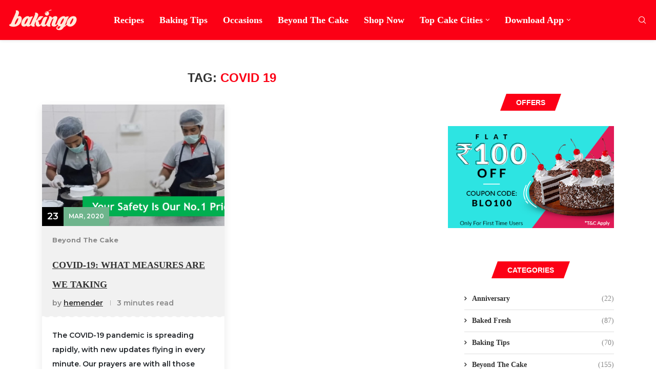

--- FILE ---
content_type: text/html; charset=UTF-8
request_url: https://www.bakingo.com/blog/tag/covid-19/
body_size: 67749
content:
<!DOCTYPE html>
<html 
	  
	  lang="en-US">
<head>
	<!-- Google header tag (gtag.js) -->
<script async src="https://www.googletagmanager.com/gtag/js?id=G-8CFQ42GSBS"></script>
<script>
  window.dataLayer = window.dataLayer || [];
  function gtag(){dataLayer.push(arguments);}
  gtag('js', new Date());

  gtag('config', 'G-8CFQ42GSBS');
</script>

    <meta charset="UTF-8">
    <meta http-equiv="X-UA-Compatible" content="IE=edge">
    <meta name="viewport" content="width=device-width, initial-scale=1">
    <link rel="profile" href="https://gmpg.org/xfn/11"/>
    <link rel="alternate" type="application/rss+xml" title="Bakingo Blog RSS Feed"
          href="https://www.bakingo.com/blog/feed/"/>
    <link rel="alternate" type="application/atom+xml" title="Bakingo Blog Atom Feed"
          href="https://www.bakingo.com/blog/feed/atom/"/>
    <link rel="pingback" href="https://www.bakingo.com/blog/xmlrpc.php"/>

    <!--[if lt IE 9]>
	<script src="https://www.bakingo.com/blog/wp-content/themes/soledad/soledad/js/html5.js"></script>
	<![endif]-->
	<link rel='preconnect' href='https://fonts.googleapis.com' />
<link rel='preconnect' href='https://fonts.gstatic.com' />
<meta http-equiv='x-dns-prefetch-control' content='on'>
<link rel='dns-prefetch' href='//fonts.googleapis.com' />
<link rel='dns-prefetch' href='//fonts.gstatic.com' />
<link rel='dns-prefetch' href='//s.gravatar.com' />
<link rel='dns-prefetch' href='//www.google-analytics.com' />
<meta name='robots' content='noindex, follow' />
	<style>img:is([sizes="auto" i], [sizes^="auto," i]) { contain-intrinsic-size: 3000px 1500px }</style>
	
	<!-- This site is optimized with the Yoast SEO plugin v26.2 - https://yoast.com/wordpress/plugins/seo/ -->
	<title>covid 19 Archives - Bakingo Blog</title>
	<meta property="og:locale" content="en_US" />
	<meta property="og:type" content="article" />
	<meta property="og:title" content="covid 19 Archives - Bakingo Blog" />
	<meta property="og:url" content="https://www.bakingo.com/blog/tag/covid-19/" />
	<meta property="og:site_name" content="Bakingo Blog" />
	<meta name="twitter:card" content="summary_large_image" />
	<script type="application/ld+json" class="yoast-schema-graph">{"@context":"https://schema.org","@graph":[{"@type":"CollectionPage","@id":"https://www.bakingo.com/blog/tag/covid-19/","url":"https://www.bakingo.com/blog/tag/covid-19/","name":"covid 19 Archives - Bakingo Blog","isPartOf":{"@id":"https://www.bakingo.com/blog/#website"},"primaryImageOfPage":{"@id":"https://www.bakingo.com/blog/tag/covid-19/#primaryimage"},"image":{"@id":"https://www.bakingo.com/blog/tag/covid-19/#primaryimage"},"thumbnailUrl":"https://www.bakingo.com/blog/wp-content/uploads/2020/03/Bakingo-covid-19-safety-measures-feature-banner.jpg","breadcrumb":{"@id":"https://www.bakingo.com/blog/tag/covid-19/#breadcrumb"},"inLanguage":"en-US"},{"@type":"ImageObject","inLanguage":"en-US","@id":"https://www.bakingo.com/blog/tag/covid-19/#primaryimage","url":"https://www.bakingo.com/blog/wp-content/uploads/2020/03/Bakingo-covid-19-safety-measures-feature-banner.jpg","contentUrl":"https://www.bakingo.com/blog/wp-content/uploads/2020/03/Bakingo-covid-19-safety-measures-feature-banner.jpg","width":1250,"height":625,"caption":"COVID-19: What Measures Are We Taking"},{"@type":"BreadcrumbList","@id":"https://www.bakingo.com/blog/tag/covid-19/#breadcrumb","itemListElement":[{"@type":"ListItem","position":1,"name":"Home","item":"https://www.bakingo.com/blog/"},{"@type":"ListItem","position":2,"name":"covid 19"}]},{"@type":"WebSite","@id":"https://www.bakingo.com/blog/#website","url":"https://www.bakingo.com/blog/","name":"Bakingo Blog","description":"Your Happy Place To Bake Delicious Cakes","potentialAction":[{"@type":"SearchAction","target":{"@type":"EntryPoint","urlTemplate":"https://www.bakingo.com/blog/?s={search_term_string}"},"query-input":{"@type":"PropertyValueSpecification","valueRequired":true,"valueName":"search_term_string"}}],"inLanguage":"en-US"}]}</script>
	<!-- / Yoast SEO plugin. -->


<link rel='dns-prefetch' href='//fonts.googleapis.com' />
<link rel="alternate" type="application/rss+xml" title="Bakingo Blog &raquo; Feed" href="https://www.bakingo.com/blog/feed/" />
<link rel="alternate" type="application/rss+xml" title="Bakingo Blog &raquo; Comments Feed" href="https://www.bakingo.com/blog/comments/feed/" />
<link rel="alternate" type="application/rss+xml" title="Bakingo Blog &raquo; covid 19 Tag Feed" href="https://www.bakingo.com/blog/tag/covid-19/feed/" />
		<style>
			.lazyload,
			.lazyloading {
				max-width: 100%;
			}
		</style>
				<!-- This site uses the Google Analytics by MonsterInsights plugin v9.9.0 - Using Analytics tracking - https://www.monsterinsights.com/ -->
		<!-- Note: MonsterInsights is not currently configured on this site. The site owner needs to authenticate with Google Analytics in the MonsterInsights settings panel. -->
					<!-- No tracking code set -->
				<!-- / Google Analytics by MonsterInsights -->
		<script type="text/javascript">
/* <![CDATA[ */
window._wpemojiSettings = {"baseUrl":"https:\/\/s.w.org\/images\/core\/emoji\/16.0.1\/72x72\/","ext":".png","svgUrl":"https:\/\/s.w.org\/images\/core\/emoji\/16.0.1\/svg\/","svgExt":".svg","source":{"concatemoji":"https:\/\/www.bakingo.com\/blog\/wp-includes\/js\/wp-emoji-release.min.js?ver=6.8.2"}};
/*! This file is auto-generated */
!function(s,n){var o,i,e;function c(e){try{var t={supportTests:e,timestamp:(new Date).valueOf()};sessionStorage.setItem(o,JSON.stringify(t))}catch(e){}}function p(e,t,n){e.clearRect(0,0,e.canvas.width,e.canvas.height),e.fillText(t,0,0);var t=new Uint32Array(e.getImageData(0,0,e.canvas.width,e.canvas.height).data),a=(e.clearRect(0,0,e.canvas.width,e.canvas.height),e.fillText(n,0,0),new Uint32Array(e.getImageData(0,0,e.canvas.width,e.canvas.height).data));return t.every(function(e,t){return e===a[t]})}function u(e,t){e.clearRect(0,0,e.canvas.width,e.canvas.height),e.fillText(t,0,0);for(var n=e.getImageData(16,16,1,1),a=0;a<n.data.length;a++)if(0!==n.data[a])return!1;return!0}function f(e,t,n,a){switch(t){case"flag":return n(e,"\ud83c\udff3\ufe0f\u200d\u26a7\ufe0f","\ud83c\udff3\ufe0f\u200b\u26a7\ufe0f")?!1:!n(e,"\ud83c\udde8\ud83c\uddf6","\ud83c\udde8\u200b\ud83c\uddf6")&&!n(e,"\ud83c\udff4\udb40\udc67\udb40\udc62\udb40\udc65\udb40\udc6e\udb40\udc67\udb40\udc7f","\ud83c\udff4\u200b\udb40\udc67\u200b\udb40\udc62\u200b\udb40\udc65\u200b\udb40\udc6e\u200b\udb40\udc67\u200b\udb40\udc7f");case"emoji":return!a(e,"\ud83e\udedf")}return!1}function g(e,t,n,a){var r="undefined"!=typeof WorkerGlobalScope&&self instanceof WorkerGlobalScope?new OffscreenCanvas(300,150):s.createElement("canvas"),o=r.getContext("2d",{willReadFrequently:!0}),i=(o.textBaseline="top",o.font="600 32px Arial",{});return e.forEach(function(e){i[e]=t(o,e,n,a)}),i}function t(e){var t=s.createElement("script");t.src=e,t.defer=!0,s.head.appendChild(t)}"undefined"!=typeof Promise&&(o="wpEmojiSettingsSupports",i=["flag","emoji"],n.supports={everything:!0,everythingExceptFlag:!0},e=new Promise(function(e){s.addEventListener("DOMContentLoaded",e,{once:!0})}),new Promise(function(t){var n=function(){try{var e=JSON.parse(sessionStorage.getItem(o));if("object"==typeof e&&"number"==typeof e.timestamp&&(new Date).valueOf()<e.timestamp+604800&&"object"==typeof e.supportTests)return e.supportTests}catch(e){}return null}();if(!n){if("undefined"!=typeof Worker&&"undefined"!=typeof OffscreenCanvas&&"undefined"!=typeof URL&&URL.createObjectURL&&"undefined"!=typeof Blob)try{var e="postMessage("+g.toString()+"("+[JSON.stringify(i),f.toString(),p.toString(),u.toString()].join(",")+"));",a=new Blob([e],{type:"text/javascript"}),r=new Worker(URL.createObjectURL(a),{name:"wpTestEmojiSupports"});return void(r.onmessage=function(e){c(n=e.data),r.terminate(),t(n)})}catch(e){}c(n=g(i,f,p,u))}t(n)}).then(function(e){for(var t in e)n.supports[t]=e[t],n.supports.everything=n.supports.everything&&n.supports[t],"flag"!==t&&(n.supports.everythingExceptFlag=n.supports.everythingExceptFlag&&n.supports[t]);n.supports.everythingExceptFlag=n.supports.everythingExceptFlag&&!n.supports.flag,n.DOMReady=!1,n.readyCallback=function(){n.DOMReady=!0}}).then(function(){return e}).then(function(){var e;n.supports.everything||(n.readyCallback(),(e=n.source||{}).concatemoji?t(e.concatemoji):e.wpemoji&&e.twemoji&&(t(e.twemoji),t(e.wpemoji)))}))}((window,document),window._wpemojiSettings);
/* ]]> */
</script>
<style id='wp-emoji-styles-inline-css' type='text/css'>

	img.wp-smiley, img.emoji {
		display: inline !important;
		border: none !important;
		box-shadow: none !important;
		height: 1em !important;
		width: 1em !important;
		margin: 0 0.07em !important;
		vertical-align: -0.1em !important;
		background: none !important;
		padding: 0 !important;
	}
</style>
<link rel='stylesheet' id='wp-block-library-css' href='https://www.bakingo.com/blog/wp-includes/css/dist/block-library/style.min.css?ver=6.8.2' type='text/css' media='all' />
<style id='wp-block-library-theme-inline-css' type='text/css'>
.wp-block-audio :where(figcaption){color:#555;font-size:13px;text-align:center}.is-dark-theme .wp-block-audio :where(figcaption){color:#ffffffa6}.wp-block-audio{margin:0 0 1em}.wp-block-code{border:1px solid #ccc;border-radius:4px;font-family:Menlo,Consolas,monaco,monospace;padding:.8em 1em}.wp-block-embed :where(figcaption){color:#555;font-size:13px;text-align:center}.is-dark-theme .wp-block-embed :where(figcaption){color:#ffffffa6}.wp-block-embed{margin:0 0 1em}.blocks-gallery-caption{color:#555;font-size:13px;text-align:center}.is-dark-theme .blocks-gallery-caption{color:#ffffffa6}:root :where(.wp-block-image figcaption){color:#555;font-size:13px;text-align:center}.is-dark-theme :root :where(.wp-block-image figcaption){color:#ffffffa6}.wp-block-image{margin:0 0 1em}.wp-block-pullquote{border-bottom:4px solid;border-top:4px solid;color:currentColor;margin-bottom:1.75em}.wp-block-pullquote cite,.wp-block-pullquote footer,.wp-block-pullquote__citation{color:currentColor;font-size:.8125em;font-style:normal;text-transform:uppercase}.wp-block-quote{border-left:.25em solid;margin:0 0 1.75em;padding-left:1em}.wp-block-quote cite,.wp-block-quote footer{color:currentColor;font-size:.8125em;font-style:normal;position:relative}.wp-block-quote:where(.has-text-align-right){border-left:none;border-right:.25em solid;padding-left:0;padding-right:1em}.wp-block-quote:where(.has-text-align-center){border:none;padding-left:0}.wp-block-quote.is-large,.wp-block-quote.is-style-large,.wp-block-quote:where(.is-style-plain){border:none}.wp-block-search .wp-block-search__label{font-weight:700}.wp-block-search__button{border:1px solid #ccc;padding:.375em .625em}:where(.wp-block-group.has-background){padding:1.25em 2.375em}.wp-block-separator.has-css-opacity{opacity:.4}.wp-block-separator{border:none;border-bottom:2px solid;margin-left:auto;margin-right:auto}.wp-block-separator.has-alpha-channel-opacity{opacity:1}.wp-block-separator:not(.is-style-wide):not(.is-style-dots){width:100px}.wp-block-separator.has-background:not(.is-style-dots){border-bottom:none;height:1px}.wp-block-separator.has-background:not(.is-style-wide):not(.is-style-dots){height:2px}.wp-block-table{margin:0 0 1em}.wp-block-table td,.wp-block-table th{word-break:normal}.wp-block-table :where(figcaption){color:#555;font-size:13px;text-align:center}.is-dark-theme .wp-block-table :where(figcaption){color:#ffffffa6}.wp-block-video :where(figcaption){color:#555;font-size:13px;text-align:center}.is-dark-theme .wp-block-video :where(figcaption){color:#ffffffa6}.wp-block-video{margin:0 0 1em}:root :where(.wp-block-template-part.has-background){margin-bottom:0;margin-top:0;padding:1.25em 2.375em}
</style>
<style id='classic-theme-styles-inline-css' type='text/css'>
/*! This file is auto-generated */
.wp-block-button__link{color:#fff;background-color:#32373c;border-radius:9999px;box-shadow:none;text-decoration:none;padding:calc(.667em + 2px) calc(1.333em + 2px);font-size:1.125em}.wp-block-file__button{background:#32373c;color:#fff;text-decoration:none}
</style>
<style id='block-soledad-style-inline-css' type='text/css'>
.pchead-e-block{--pcborder-cl:#dedede;--pcaccent-cl:#6eb48c}.heading1-style-1>h1,.heading1-style-2>h1,.heading2-style-1>h2,.heading2-style-2>h2,.heading3-style-1>h3,.heading3-style-2>h3,.heading4-style-1>h4,.heading4-style-2>h4,.heading5-style-1>h5,.heading5-style-2>h5{padding-bottom:8px;border-bottom:1px solid var(--pcborder-cl);overflow:hidden}.heading1-style-2>h1,.heading2-style-2>h2,.heading3-style-2>h3,.heading4-style-2>h4,.heading5-style-2>h5{border-bottom-width:0;position:relative}.heading1-style-2>h1:before,.heading2-style-2>h2:before,.heading3-style-2>h3:before,.heading4-style-2>h4:before,.heading5-style-2>h5:before{content:'';width:50px;height:2px;bottom:0;left:0;z-index:2;background:var(--pcaccent-cl);position:absolute}.heading1-style-2>h1:after,.heading2-style-2>h2:after,.heading3-style-2>h3:after,.heading4-style-2>h4:after,.heading5-style-2>h5:after{content:'';width:100%;height:2px;bottom:0;left:20px;z-index:1;background:var(--pcborder-cl);position:absolute}.heading1-style-3>h1,.heading1-style-4>h1,.heading2-style-3>h2,.heading2-style-4>h2,.heading3-style-3>h3,.heading3-style-4>h3,.heading4-style-3>h4,.heading4-style-4>h4,.heading5-style-3>h5,.heading5-style-4>h5{position:relative;padding-left:20px}.heading1-style-3>h1:before,.heading1-style-4>h1:before,.heading2-style-3>h2:before,.heading2-style-4>h2:before,.heading3-style-3>h3:before,.heading3-style-4>h3:before,.heading4-style-3>h4:before,.heading4-style-4>h4:before,.heading5-style-3>h5:before,.heading5-style-4>h5:before{width:10px;height:100%;content:'';position:absolute;top:0;left:0;bottom:0;background:var(--pcaccent-cl)}.heading1-style-4>h1,.heading2-style-4>h2,.heading3-style-4>h3,.heading4-style-4>h4,.heading5-style-4>h5{padding:10px 20px;background:#f1f1f1}.heading1-style-5>h1,.heading2-style-5>h2,.heading3-style-5>h3,.heading4-style-5>h4,.heading5-style-5>h5{position:relative;z-index:1}.heading1-style-5>h1:before,.heading2-style-5>h2:before,.heading3-style-5>h3:before,.heading4-style-5>h4:before,.heading5-style-5>h5:before{content:"";position:absolute;left:0;bottom:0;width:200px;height:50%;transform:skew(-25deg) translateX(0);background:var(--pcaccent-cl);z-index:-1;opacity:.4}.heading1-style-6>h1,.heading2-style-6>h2,.heading3-style-6>h3,.heading4-style-6>h4,.heading5-style-6>h5{text-decoration:underline;text-underline-offset:2px;text-decoration-thickness:4px;text-decoration-color:var(--pcaccent-cl)}
</style>
<style id='global-styles-inline-css' type='text/css'>
:root{--wp--preset--aspect-ratio--square: 1;--wp--preset--aspect-ratio--4-3: 4/3;--wp--preset--aspect-ratio--3-4: 3/4;--wp--preset--aspect-ratio--3-2: 3/2;--wp--preset--aspect-ratio--2-3: 2/3;--wp--preset--aspect-ratio--16-9: 16/9;--wp--preset--aspect-ratio--9-16: 9/16;--wp--preset--color--black: #000000;--wp--preset--color--cyan-bluish-gray: #abb8c3;--wp--preset--color--white: #ffffff;--wp--preset--color--pale-pink: #f78da7;--wp--preset--color--vivid-red: #cf2e2e;--wp--preset--color--luminous-vivid-orange: #ff6900;--wp--preset--color--luminous-vivid-amber: #fcb900;--wp--preset--color--light-green-cyan: #7bdcb5;--wp--preset--color--vivid-green-cyan: #00d084;--wp--preset--color--pale-cyan-blue: #8ed1fc;--wp--preset--color--vivid-cyan-blue: #0693e3;--wp--preset--color--vivid-purple: #9b51e0;--wp--preset--gradient--vivid-cyan-blue-to-vivid-purple: linear-gradient(135deg,rgba(6,147,227,1) 0%,rgb(155,81,224) 100%);--wp--preset--gradient--light-green-cyan-to-vivid-green-cyan: linear-gradient(135deg,rgb(122,220,180) 0%,rgb(0,208,130) 100%);--wp--preset--gradient--luminous-vivid-amber-to-luminous-vivid-orange: linear-gradient(135deg,rgba(252,185,0,1) 0%,rgba(255,105,0,1) 100%);--wp--preset--gradient--luminous-vivid-orange-to-vivid-red: linear-gradient(135deg,rgba(255,105,0,1) 0%,rgb(207,46,46) 100%);--wp--preset--gradient--very-light-gray-to-cyan-bluish-gray: linear-gradient(135deg,rgb(238,238,238) 0%,rgb(169,184,195) 100%);--wp--preset--gradient--cool-to-warm-spectrum: linear-gradient(135deg,rgb(74,234,220) 0%,rgb(151,120,209) 20%,rgb(207,42,186) 40%,rgb(238,44,130) 60%,rgb(251,105,98) 80%,rgb(254,248,76) 100%);--wp--preset--gradient--blush-light-purple: linear-gradient(135deg,rgb(255,206,236) 0%,rgb(152,150,240) 100%);--wp--preset--gradient--blush-bordeaux: linear-gradient(135deg,rgb(254,205,165) 0%,rgb(254,45,45) 50%,rgb(107,0,62) 100%);--wp--preset--gradient--luminous-dusk: linear-gradient(135deg,rgb(255,203,112) 0%,rgb(199,81,192) 50%,rgb(65,88,208) 100%);--wp--preset--gradient--pale-ocean: linear-gradient(135deg,rgb(255,245,203) 0%,rgb(182,227,212) 50%,rgb(51,167,181) 100%);--wp--preset--gradient--electric-grass: linear-gradient(135deg,rgb(202,248,128) 0%,rgb(113,206,126) 100%);--wp--preset--gradient--midnight: linear-gradient(135deg,rgb(2,3,129) 0%,rgb(40,116,252) 100%);--wp--preset--font-size--small: 12px;--wp--preset--font-size--medium: 20px;--wp--preset--font-size--large: 32px;--wp--preset--font-size--x-large: 42px;--wp--preset--font-size--normal: 14px;--wp--preset--font-size--huge: 42px;--wp--preset--spacing--20: 0.44rem;--wp--preset--spacing--30: 0.67rem;--wp--preset--spacing--40: 1rem;--wp--preset--spacing--50: 1.5rem;--wp--preset--spacing--60: 2.25rem;--wp--preset--spacing--70: 3.38rem;--wp--preset--spacing--80: 5.06rem;--wp--preset--shadow--natural: 6px 6px 9px rgba(0, 0, 0, 0.2);--wp--preset--shadow--deep: 12px 12px 50px rgba(0, 0, 0, 0.4);--wp--preset--shadow--sharp: 6px 6px 0px rgba(0, 0, 0, 0.2);--wp--preset--shadow--outlined: 6px 6px 0px -3px rgba(255, 255, 255, 1), 6px 6px rgba(0, 0, 0, 1);--wp--preset--shadow--crisp: 6px 6px 0px rgba(0, 0, 0, 1);}:where(.is-layout-flex){gap: 0.5em;}:where(.is-layout-grid){gap: 0.5em;}body .is-layout-flex{display: flex;}.is-layout-flex{flex-wrap: wrap;align-items: center;}.is-layout-flex > :is(*, div){margin: 0;}body .is-layout-grid{display: grid;}.is-layout-grid > :is(*, div){margin: 0;}:where(.wp-block-columns.is-layout-flex){gap: 2em;}:where(.wp-block-columns.is-layout-grid){gap: 2em;}:where(.wp-block-post-template.is-layout-flex){gap: 1.25em;}:where(.wp-block-post-template.is-layout-grid){gap: 1.25em;}.has-black-color{color: var(--wp--preset--color--black) !important;}.has-cyan-bluish-gray-color{color: var(--wp--preset--color--cyan-bluish-gray) !important;}.has-white-color{color: var(--wp--preset--color--white) !important;}.has-pale-pink-color{color: var(--wp--preset--color--pale-pink) !important;}.has-vivid-red-color{color: var(--wp--preset--color--vivid-red) !important;}.has-luminous-vivid-orange-color{color: var(--wp--preset--color--luminous-vivid-orange) !important;}.has-luminous-vivid-amber-color{color: var(--wp--preset--color--luminous-vivid-amber) !important;}.has-light-green-cyan-color{color: var(--wp--preset--color--light-green-cyan) !important;}.has-vivid-green-cyan-color{color: var(--wp--preset--color--vivid-green-cyan) !important;}.has-pale-cyan-blue-color{color: var(--wp--preset--color--pale-cyan-blue) !important;}.has-vivid-cyan-blue-color{color: var(--wp--preset--color--vivid-cyan-blue) !important;}.has-vivid-purple-color{color: var(--wp--preset--color--vivid-purple) !important;}.has-black-background-color{background-color: var(--wp--preset--color--black) !important;}.has-cyan-bluish-gray-background-color{background-color: var(--wp--preset--color--cyan-bluish-gray) !important;}.has-white-background-color{background-color: var(--wp--preset--color--white) !important;}.has-pale-pink-background-color{background-color: var(--wp--preset--color--pale-pink) !important;}.has-vivid-red-background-color{background-color: var(--wp--preset--color--vivid-red) !important;}.has-luminous-vivid-orange-background-color{background-color: var(--wp--preset--color--luminous-vivid-orange) !important;}.has-luminous-vivid-amber-background-color{background-color: var(--wp--preset--color--luminous-vivid-amber) !important;}.has-light-green-cyan-background-color{background-color: var(--wp--preset--color--light-green-cyan) !important;}.has-vivid-green-cyan-background-color{background-color: var(--wp--preset--color--vivid-green-cyan) !important;}.has-pale-cyan-blue-background-color{background-color: var(--wp--preset--color--pale-cyan-blue) !important;}.has-vivid-cyan-blue-background-color{background-color: var(--wp--preset--color--vivid-cyan-blue) !important;}.has-vivid-purple-background-color{background-color: var(--wp--preset--color--vivid-purple) !important;}.has-black-border-color{border-color: var(--wp--preset--color--black) !important;}.has-cyan-bluish-gray-border-color{border-color: var(--wp--preset--color--cyan-bluish-gray) !important;}.has-white-border-color{border-color: var(--wp--preset--color--white) !important;}.has-pale-pink-border-color{border-color: var(--wp--preset--color--pale-pink) !important;}.has-vivid-red-border-color{border-color: var(--wp--preset--color--vivid-red) !important;}.has-luminous-vivid-orange-border-color{border-color: var(--wp--preset--color--luminous-vivid-orange) !important;}.has-luminous-vivid-amber-border-color{border-color: var(--wp--preset--color--luminous-vivid-amber) !important;}.has-light-green-cyan-border-color{border-color: var(--wp--preset--color--light-green-cyan) !important;}.has-vivid-green-cyan-border-color{border-color: var(--wp--preset--color--vivid-green-cyan) !important;}.has-pale-cyan-blue-border-color{border-color: var(--wp--preset--color--pale-cyan-blue) !important;}.has-vivid-cyan-blue-border-color{border-color: var(--wp--preset--color--vivid-cyan-blue) !important;}.has-vivid-purple-border-color{border-color: var(--wp--preset--color--vivid-purple) !important;}.has-vivid-cyan-blue-to-vivid-purple-gradient-background{background: var(--wp--preset--gradient--vivid-cyan-blue-to-vivid-purple) !important;}.has-light-green-cyan-to-vivid-green-cyan-gradient-background{background: var(--wp--preset--gradient--light-green-cyan-to-vivid-green-cyan) !important;}.has-luminous-vivid-amber-to-luminous-vivid-orange-gradient-background{background: var(--wp--preset--gradient--luminous-vivid-amber-to-luminous-vivid-orange) !important;}.has-luminous-vivid-orange-to-vivid-red-gradient-background{background: var(--wp--preset--gradient--luminous-vivid-orange-to-vivid-red) !important;}.has-very-light-gray-to-cyan-bluish-gray-gradient-background{background: var(--wp--preset--gradient--very-light-gray-to-cyan-bluish-gray) !important;}.has-cool-to-warm-spectrum-gradient-background{background: var(--wp--preset--gradient--cool-to-warm-spectrum) !important;}.has-blush-light-purple-gradient-background{background: var(--wp--preset--gradient--blush-light-purple) !important;}.has-blush-bordeaux-gradient-background{background: var(--wp--preset--gradient--blush-bordeaux) !important;}.has-luminous-dusk-gradient-background{background: var(--wp--preset--gradient--luminous-dusk) !important;}.has-pale-ocean-gradient-background{background: var(--wp--preset--gradient--pale-ocean) !important;}.has-electric-grass-gradient-background{background: var(--wp--preset--gradient--electric-grass) !important;}.has-midnight-gradient-background{background: var(--wp--preset--gradient--midnight) !important;}.has-small-font-size{font-size: var(--wp--preset--font-size--small) !important;}.has-medium-font-size{font-size: var(--wp--preset--font-size--medium) !important;}.has-large-font-size{font-size: var(--wp--preset--font-size--large) !important;}.has-x-large-font-size{font-size: var(--wp--preset--font-size--x-large) !important;}
:where(.wp-block-post-template.is-layout-flex){gap: 1.25em;}:where(.wp-block-post-template.is-layout-grid){gap: 1.25em;}
:where(.wp-block-columns.is-layout-flex){gap: 2em;}:where(.wp-block-columns.is-layout-grid){gap: 2em;}
:root :where(.wp-block-pullquote){font-size: 1.5em;line-height: 1.6;}
</style>
<link rel='stylesheet' id='contact-form-7-css' href='https://www.bakingo.com/blog/wp-content/plugins/contact-form-7/includes/css/styles.css?ver=6.1.2' type='text/css' media='all' />
<link rel='stylesheet' id='penci-review-css' href='https://www.bakingo.com/blog/wp-content/plugins/penci-review/css/style.css?ver=3.4' type='text/css' media='all' />
<link rel='stylesheet' id='penci-oswald-css' href='//fonts.googleapis.com/css?family=Oswald%3A400&#038;display=swap&#038;ver=6.8.2' type='text/css' media='all' />
<link rel='stylesheet' id='penci-main-style-css' href='https://www.bakingo.com/blog/wp-content/themes/soledad/soledad/main.css?ver=8.6.7' type='text/css' media='all' />
<link rel='stylesheet' id='penci-swiper-bundle-css' href='https://www.bakingo.com/blog/wp-content/themes/soledad/soledad/css/swiper-bundle.min.css?ver=8.6.7' type='text/css' media='all' />
<link rel='stylesheet' id='penci-font-awesomeold-css' href='https://www.bakingo.com/blog/wp-content/themes/soledad/soledad/css/font-awesome.4.7.0.swap.min.css?ver=4.7.0' type='text/css' media='all' />
<link rel='stylesheet' id='penci_icon-css' href='https://www.bakingo.com/blog/wp-content/themes/soledad/soledad/css/penci-icon.css?ver=8.6.7' type='text/css' media='all' />
<link rel='stylesheet' id='penci_style-css' href='https://www.bakingo.com/blog/wp-content/themes/soledad/soledad/style.css?ver=8.6.7' type='text/css' media='all' />
<link rel='stylesheet' id='penci_social_counter-css' href='https://www.bakingo.com/blog/wp-content/themes/soledad/soledad/css/social-counter.css?ver=8.6.7' type='text/css' media='all' />
<link rel='stylesheet' id='elementor-icons-css' href='https://www.bakingo.com/blog/wp-content/plugins/elementor/assets/lib/eicons/css/elementor-icons.min.css?ver=5.43.0' type='text/css' media='all' />
<link rel='stylesheet' id='elementor-frontend-css' href='https://www.bakingo.com/blog/wp-content/plugins/elementor/assets/css/frontend.min.css?ver=3.31.2' type='text/css' media='all' />
<link rel='stylesheet' id='elementor-post-10925-css' href='https://www.bakingo.com/blog/wp-content/uploads/elementor/css/post-10925.css?ver=1764767792' type='text/css' media='all' />
<link rel='stylesheet' id='elementor-post-11068-css' href='https://www.bakingo.com/blog/wp-content/uploads/elementor/css/post-11068.css?ver=1764767792' type='text/css' media='all' />
<link rel='stylesheet' id='msl-main-css' href='https://www.bakingo.com/blog/wp-content/plugins/master-slider/public/assets/css/masterslider.main.css?ver=3.11.0' type='text/css' media='all' />
<link rel='stylesheet' id='msl-custom-css' href='https://www.bakingo.com/blog/wp-content/uploads/master-slider/custom.css?ver=6.5' type='text/css' media='all' />
<link rel='stylesheet' id='penci-recipe-css-css' href='https://www.bakingo.com/blog/wp-content/plugins/penci-recipe/css/recipe.css?ver=4.0' type='text/css' media='all' />
<link rel='stylesheet' id='elementor-gf-local-roboto-css' href='https://www.bakingo.com/blog/wp-content/uploads/elementor/google-fonts/css/roboto.css?ver=1760081043' type='text/css' media='all' />
<link rel='stylesheet' id='elementor-gf-local-robotoslab-css' href='https://www.bakingo.com/blog/wp-content/uploads/elementor/google-fonts/css/robotoslab.css?ver=1760081051' type='text/css' media='all' />
<script type="text/javascript" src="https://www.bakingo.com/blog/wp-includes/js/jquery/jquery.min.js?ver=3.7.1" id="jquery-core-js"></script>
<script type="text/javascript" src="https://www.bakingo.com/blog/wp-includes/js/jquery/jquery-migrate.min.js?ver=3.4.1" id="jquery-migrate-js"></script>
<script type="text/javascript" src="https://www.bakingo.com/blog/wp-includes/js/dist/hooks.min.js?ver=4d63a3d491d11ffd8ac6" id="wp-hooks-js"></script>
<script type="text/javascript" id="say-what-js-js-extra">
/* <![CDATA[ */
var say_what_data = {"replacements":{"soledad|Type and hit enter...|":"Search"}};
/* ]]> */
</script>
<script type="text/javascript" src="https://www.bakingo.com/blog/wp-content/plugins/say-what/assets/build/frontend.js?ver=fd31684c45e4d85aeb4e" id="say-what-js-js"></script>
<link rel="https://api.w.org/" href="https://www.bakingo.com/blog/wp-json/" /><link rel="alternate" title="JSON" type="application/json" href="https://www.bakingo.com/blog/wp-json/wp/v2/tags/457" /><link rel="EditURI" type="application/rsd+xml" title="RSD" href="https://www.bakingo.com/blog/xmlrpc.php?rsd" />
<meta name="generator" content="WordPress 6.8.2" />
<meta name="generator" content="Soledad 8.6.7" />
<script>var ms_grabbing_curosr = 'https://www.bakingo.com/blog/wp-content/plugins/master-slider/public/assets/css/common/grabbing.cur', ms_grab_curosr = 'https://www.bakingo.com/blog/wp-content/plugins/master-slider/public/assets/css/common/grab.cur';</script>
<meta name="generator" content="MasterSlider 3.11.0 - Responsive Touch Image Slider | avt.li/msf" />
    <style type="text/css">
                                                                                                                                            </style>
	<style>.copy-list {
  list-style: revert;
  padding-left: 1.2em;
}

.copy-list li {
  display: list-item !important;
  position: relative;
  padding-right: 32px;
}

.copy-icon {
  position: absolute;
  right: 0;
  top: 50%;
  transform: translateY(-50%);
  cursor: pointer;
  font-size: 14px;
  opacity: 0.6;
}

.copy-icon:hover {
  opacity: 1;
}

.copy-icon.copied {
  color: green;
  font-weight: bold;
  opacity: 1;
}

</style>

    <style>
        .category-banner {
            text-align: center;
            margin: 20px 0;
        }

        .category-banner-img {
            width: 60%;
            height: auto;
        }

        @media (max-width: 767px) {
            .category-banner-img {
                width: 100%;
            }
        }
    </style>
    <script>var portfolioDataJs = portfolioDataJs || [];</script>		<script>
			document.documentElement.className = document.documentElement.className.replace('no-js', 'js');
		</script>
				<style>
			.no-js img.lazyload {
				display: none;
			}

			figure.wp-block-image img.lazyloading {
				min-width: 150px;
			}

			.lazyload,
			.lazyloading {
				--smush-placeholder-width: 100px;
				--smush-placeholder-aspect-ratio: 1/1;
				width: var(--smush-image-width, var(--smush-placeholder-width)) !important;
				aspect-ratio: var(--smush-image-aspect-ratio, var(--smush-placeholder-aspect-ratio)) !important;
			}

						.lazyload, .lazyloading {
				opacity: 0;
			}

			.lazyloaded {
				opacity: 1;
				transition: opacity 400ms;
				transition-delay: 0ms;
			}

					</style>
		<style id="penci-custom-style" type="text/css">body{ --pcbg-cl: #fff; --pctext-cl: #313131; --pcborder-cl: #dedede; --pcheading-cl: #313131; --pcmeta-cl: #888888; --pcaccent-cl: #6eb48c; --pcbody-font: 'PT Serif', serif; --pchead-font: 'Raleway', sans-serif; --pchead-wei: bold; --pcava_bdr:10px;--pcajs_fvw:470px;--pcajs_fvmw:220px; } .single.penci-body-single-style-5 #header, .single.penci-body-single-style-6 #header, .single.penci-body-single-style-10 #header, .single.penci-body-single-style-5 .pc-wrapbuilder-header, .single.penci-body-single-style-6 .pc-wrapbuilder-header, .single.penci-body-single-style-10 .pc-wrapbuilder-header { --pchd-mg: 40px; } .fluid-width-video-wrapper > div { position: absolute; left: 0; right: 0; top: 0; width: 100%; height: 100%; } .yt-video-place { position: relative; text-align: center; } .yt-video-place.embed-responsive .start-video { display: block; top: 0; left: 0; bottom: 0; right: 0; position: absolute; transform: none; } .yt-video-place.embed-responsive .start-video img { margin: 0; padding: 0; top: 50%; display: inline-block; position: absolute; left: 50%; transform: translate(-50%, -50%); width: 68px; height: auto; } .mfp-bg { top: 0; left: 0; width: 100%; height: 100%; z-index: 9999999; overflow: hidden; position: fixed; background: #0b0b0b; opacity: .8; filter: alpha(opacity=80) } .mfp-wrap { top: 0; left: 0; width: 100%; height: 100%; z-index: 9999999; position: fixed; outline: none !important; -webkit-backface-visibility: hidden } .penci-hide-tagupdated{ display: none !important; } .featured-area.featured-style-42 .item-inner-content, .featured-style-41 .swiper-slide, .slider-40-wrapper .nav-thumb-creative .thumb-container:after,.penci-slider44-t-item:before,.penci-slider44-main-wrapper .item, .featured-area .penci-image-holder, .featured-area .penci-slider4-overlay, .featured-area .penci-slide-overlay .overlay-link, .featured-style-29 .featured-slider-overlay, .penci-slider38-overlay{ border-radius: ; -webkit-border-radius: ; } .penci-featured-content-right:before{ border-top-right-radius: ; border-bottom-right-radius: ; } .penci-flat-overlay .penci-slide-overlay .penci-mag-featured-content:before{ border-bottom-left-radius: ; border-bottom-right-radius: ; } .container-single .post-image{ border-radius: ; -webkit-border-radius: ; } .penci-mega-post-inner, .penci-mega-thumbnail .penci-image-holder{ border-radius: ; -webkit-border-radius: ; } #penci-login-popup:before{ opacity: ; } .penci-header-signup-form { padding-top: px; padding-bottom: px; } .penci-slide-overlay .overlay-link { background: -moz-linear-gradient(top, rgba(255,255,255,0) 60%, #000000 100%); background: -webkit-linear-gradient(top, rgba(255,255,255,0) 60%, #000000 100%); background: -o-linear-gradient(top, rgba(255,255,255,0) 60%, #000000 100%); background: -ms-linear-gradient(top, rgba(255,255,255,0) 60%, #000000 100%); background: linear-gradient(to bottom, rgba(255,255,255,0) 60%, #000000 100%); } .penci-slider4-overlay{ background: -moz-linear-gradient(left, rgba(255,255,255,0) 26%, #000000 65%); background: -webkit-gradient(linear, left top, right top, color-stop(26%, #000000), color-stop(65%,transparent)); background: -webkit-linear-gradient(left, rgba(255,255,255,0) 26%, #000000 65%); background: -o-linear-gradient(left, rgba(255,255,255,0) 26%, #000000 65%); background: -ms-linear-gradient(left, rgba(255,255,255,0) 26%, #000000 65%); background: linear-gradient(to right, rgba(255,255,255,0) 26%, #000000 65%); filter: progid:DXImageTransform.Microsoft.gradient( startColorstr='#000000', endColorstr='#000000',GradientType=1 ); } .slider-40-wrapper .list-slider-creative .item-slider-creative .img-container:before { background-color: #000000; } @media only screen and (max-width: 960px){ .featured-style-4 .penci-featured-content .featured-slider-overlay, .featured-style-5 .penci-featured-content .featured-slider-overlay, .slider-40-wrapper .list-slider-creative .item-slider-creative .img-container:before { background-color: #000000; } } .penci-slider38-overlay, .penci-flat-overlay .penci-slide-overlay .penci-mag-featured-content:before{ background-color: #000000; } .penci-slide-overlay .overlay-link, .penci-slider38-overlay, .penci-flat-overlay .penci-slide-overlay .penci-mag-featured-content:before, .slider-40-wrapper .list-slider-creative .item-slider-creative .img-container:before { opacity: 0; } .penci-item-mag:hover .penci-slide-overlay .overlay-link, .featured-style-38 .item:hover .penci-slider38-overlay, .penci-flat-overlay .penci-item-mag:hover .penci-slide-overlay .penci-mag-featured-content:before { opacity: 0; } .penci-featured-content .featured-slider-overlay { opacity: ; } .slider-40-wrapper .list-slider-creative .item-slider-creative:hover .img-container:before { opacity:0; } .penci-featured-content .featured-slider-overlay, .penci-featured-content-right:before, .penci-featured-content-right .feat-text-right:before { background: #ffffff; } .featured-style-29 .featured-slider-overlay { opacity: 0; } .penci-featured-infor .penci-entry-title a:hover, .penci-grid li .item h2 a:hover, .penci-masonry .item-masonry h2 a:hover, .grid-mixed .mixed-detail h2 a:hover { color: #fc0015; } .penci-grid li.typography-style .overlay-typography { opacity: ; } .penci-grid li.typography-style:hover .overlay-typography { opacity: ; } .penci-sidebar-content.style-25 .inner-arrow, .penci-sidebar-content.style-25 .widget-title, .penci-sidebar-content.style-11 .penci-border-arrow .inner-arrow, .penci-sidebar-content.style-12 .penci-border-arrow .inner-arrow, .penci-sidebar-content.style-14 .penci-border-arrow .inner-arrow:before, .penci-sidebar-content.style-13 .penci-border-arrow .inner-arrow, .penci-sidebar-content .penci-border-arrow .inner-arrow, .penci-sidebar-content.style-15 .penci-border-arrow .inner-arrow{ background-color: #fc0015; } .penci-sidebar-content.style-2 .penci-border-arrow:after{ border-top-color: #fc0015; } .penci-sidebar-content.style-28 .widget-title{ --pcaccent-cl: #fc0015; } .penci-video_playlist .penci-video-playlist-item .penci-video-title:hover,.widget ul.side-newsfeed li .side-item .side-item-text h4 a:hover, .widget a:hover, .penci-sidebar-content .widget-social a:hover span, .widget-social a:hover span, .penci-tweets-widget-content .icon-tweets, .penci-tweets-widget-content .tweet-intents a, .penci-tweets-widget-content .tweet-intents span:after, .widget-social.remove-circle a:hover i , #wp-calendar tbody td a:hover, .penci-video_playlist .penci-video-playlist-item .penci-video-title:hover, .widget ul.side-newsfeed li .side-item .side-item-text .side-item-meta a:hover{ color: #fc0015; } .widget .tagcloud a:hover, .widget-social a:hover i, .widget input[type="submit"]:hover,.penci-user-logged-in .penci-user-action-links a:hover,.penci-button:hover, .widget button[type="submit"]:hover { color: #fff; background-color: #fc0015; border-color: #fc0015; } .about-widget .about-me-heading:before { border-color: #fc0015; } .penci-tweets-widget-content .tweet-intents-inner:before, .penci-tweets-widget-content .tweet-intents-inner:after, .pencisc-column-1.penci-video_playlist .penci-video-nav .playlist-panel-item, .penci-video_playlist .penci-custom-scroll::-webkit-scrollbar-thumb, .penci-video_playlist .penci-playlist-title { background-color: #fc0015; } .penci-owl-carousel.penci-tweets-slider .penci-owl-dots .penci-owl-dot.active span, .penci-owl-carousel.penci-tweets-slider .penci-owl-dots .penci-owl-dot:hover span { border-color: #fc0015; background-color: #fc0015; } .container-single .single-post-title { text-transform: none; } .container-single .item-related h3 a { text-transform: none; } .container-single .header-standard .post-title { color: #fc0015; } .container-single .post-entry .post-tags a:hover{ background-color: #fc0015; } .container.penci-breadcrumb.single-breadcrumb span a:hover,.container.penci-breadcrumb.single-breadcrumb a:hover, .penci-container-inside.penci-breadcrumb span a:hover,.penci-container-inside.penci-breadcrumb a:hover, .container.penci-breadcrumb span a:hover,.container.penci-breadcrumb a:hover{ color: #fc0015; } .author-content h5 a:hover{ color: #fc0015; } .post-pagination a:hover,.post-pagination.pcpagp-style-3:hover h5,.post-pagination.pcpagp-style-3:hover span{ color: #fc0015; } .item-related h3 a:hover{ color: #fc0015; } .thecomment .comment-text span.author a:hover{ color: #fc0015; } .home-featured-cat-content .mag-photo .mag-overlay-photo { opacity: ; } .home-featured-cat-content .mag-photo:hover .mag-overlay-photo { opacity: ; } .inner-item-portfolio:hover .penci-portfolio-thumbnail a:after { opacity: ; } .penci-menuhbg-toggle { width: 18px; } .penci-menuhbg-toggle .penci-menuhbg-inner { height: 18px; } .penci-menuhbg-toggle .penci-lines, .penci-menuhbg-wapper{ width: 18px; } .penci-menuhbg-toggle .lines-button{ top: 8px; } .penci-menuhbg-toggle .penci-lines:before{ top: 5px; } .penci-menuhbg-toggle .penci-lines:after{ top: -5px; } .penci-menuhbg-toggle:hover .lines-button:after, .penci-menuhbg-toggle:hover .penci-lines:before, .penci-menuhbg-toggle:hover .penci-lines:after{ transform: translateX(28px); } .penci-menuhbg-toggle .lines-button.penci-hover-effect{ left: -28px; } .penci-menu-hbg-inner .penci-hbg_sitetitle{ font-size: 18px; } .penci-menu-hbg-inner .penci-hbg_desc{ font-size: 14px; } .penci-menu-hbg{ width: 330px; }.penci-menu-hbg.penci-menu-hbg-left{ transform: translateX(-330px); -webkit-transform: translateX(-330px); -moz-transform: translateX(-330px); }.penci-menu-hbg.penci-menu-hbg-right{ transform: translateX(330px); -webkit-transform: translateX(330px); -moz-transform: translateX(330px); }.penci-menuhbg-open .penci-menu-hbg.penci-menu-hbg-left, .penci-vernav-poleft.penci-menuhbg-open .penci-vernav-toggle{ left: 330px; }@media only screen and (min-width: 961px) { .penci-vernav-enable.penci-vernav-poleft .wrapper-boxed, .penci-vernav-enable.penci-vernav-poleft .pencipdc_podcast.pencipdc_dock_player{ padding-left: 330px; } .penci-vernav-enable.penci-vernav-poright .wrapper-boxed, .penci-vernav-enable.penci-vernav-poright .pencipdc_podcast.pencipdc_dock_player{ padding-right: 330px; } .penci-vernav-enable .is-sticky #navigation{ width: calc(100% - 330px); } }@media only screen and (min-width: 961px) { .penci-vernav-enable .penci_is_nosidebar .wp-block-image.alignfull, .penci-vernav-enable .penci_is_nosidebar .wp-block-cover-image.alignfull, .penci-vernav-enable .penci_is_nosidebar .wp-block-cover.alignfull, .penci-vernav-enable .penci_is_nosidebar .wp-block-gallery.alignfull, .penci-vernav-enable .penci_is_nosidebar .alignfull{ margin-left: calc(50% - 50vw + 165px); width: calc(100vw - 330px); } }.penci-vernav-poright.penci-menuhbg-open .penci-vernav-toggle{ right: 330px; }@media only screen and (min-width: 961px) { .penci-vernav-enable.penci-vernav-poleft .penci-rltpopup-left{ left: 330px; } }@media only screen and (min-width: 961px) { .penci-vernav-enable.penci-vernav-poright .penci-rltpopup-right{ right: 330px; } }@media only screen and (max-width: 1500px) and (min-width: 961px) { .penci-vernav-enable .container { max-width: 100%; max-width: calc(100% - 30px); } .penci-vernav-enable .container.home-featured-boxes{ display: block; } .penci-vernav-enable .container.home-featured-boxes:before, .penci-vernav-enable .container.home-featured-boxes:after{ content: ""; display: table; clear: both; } } /* .my-menu-adjust ul li a { padding-top: 15px !important; font-family: "Isidora Sans Alt", sans-serif !important; } */ .my-menu-adjust ul { margin-bottom :0px !important; } @font-face { font-family: 'IsidoraSansAlt'; src: url('[data-uri]') format('woff'); font-weight: 500; font-style: normal; } .my-menu-adjust ul li a { font-family: 'Isidora Sans Alt' !important; } .copy-list li { display: flex; justify-content: space-between; align-items: center; } .copy-list .copy-icon { margin-left: 8px; cursor: pointer; color: #666; } .copy-list .copy-icon:hover { color: #000; } /* Style for the Copy icon */ .copy-icon { font-size: 18px; /* Adjust the size of the icon */ color: #dfe6e9; /* Green color for the icon */ cursor: pointer; /* Change cursor to pointer on hover */ } .copy-icon:hover { color: #b2bec3; /* Darker green when hovering over the icon */ } .item-related-inner h3 a { font-family: 'Isidora Sans Alt' !important; } .pcsl-title a { font-family: 'Isidora Sans Alt' !important; } .penci-ibox-btn { font-family: 'Isidora Sans Alt' !important; } .cat-item a { font-family: 'Isidora Sans Alt' !important; } .penci-entry-title a { font-family: 'Isidora Sans Alt' !important; } .penci-cat-name span { font-weight : 500px !important; color : #888888 !important } .post-title { font-family: 'Isidora Sans Alt' !important; } .side-title-post a { font-family: 'Isidora Sans Alt' !important; } .feat-text h3 a { font-family: 'Isidora Sans Alt' !important; } .penci-owl-dot span { border: 2px solid #fc0015 !important; } .penci-owl-dot.active span { background-color: #fc0015 !important; } .title-bar h1 { color :#fc0015 !important; } .older:hover span{ color :#fc0015 !important; } .newer:hover span{ color :#fc0015 !important; } /* .post-tags:hover a { background-color :#fc0015 !important; } */ .cat span{ font-weight :bold !important; } .author-url:hover { color : #fc0015 !important; } .penci-sidebar-right { margin-top :40px !important; } #submit:hover { background-color:#fc0015 !important; } .elementor-image-box-title { font-family: 'Isidora Sans Alt' !important; } h1,h2,h3{ font-weight: bolder !important; } /* 2 per row grid – works even if items are in separate containers */ @media (max-width: 1024px){ .elementor-element-4676fe1 .elementor-container, .elementor-element-4676fe1 .e-con-inner { display: flex !important; flex-wrap: wrap !important; justify-content: center !important; gap: 15px !important; } .elementor-element-4676fe1 .elementor-container > .elementor-element, .elementor-element-4676fe1 .e-con-inner > .elementor-element, .elementor-element-4676fe1 .elementor-column { width: calc(50% - 15px) !important; flex: 0 0 calc(50% - 15px) !important; margin: 0 auto !important; text-align: center !important; } /* Hide last 2 items on mobile & tablet */ .elementor-element-4676fe1 .elementor-element:nth-child(9), .elementor-element-4676fe1 .elementor-element:nth-child(10) { display: none !important; } .elementor-element-4676fe1 img { width: 100% !important; max-width: 120px !important; height: auto !important; border-radius: 50% !important; display: block !important; margin: 0 auto !important; } } .penci-featured-slider-button:hover a { background-color: #fc0015 !important; border-color: #fc0015 !important; } .feat-text h3{ background-color:#fc0015; padding:2px; } .penci-block-vc .penci-border-arrow .inner-arrow { background-color: #fc0015; } .penci-block-vc .style-2.penci-border-arrow:after{ border-top-color: #fc0015; } body { --pcdm_btnbg: rgba(0, 0, 0, .1); --pcdm_btnd: #666; --pcdm_btndbg: #fff; --pcdm_btnn: var(--pctext-cl); --pcdm_btnnbg: var(--pcbg-cl); } body.pcdm-enable { --pcbg-cl: #000000; --pcbg-l-cl: #1a1a1a; --pcbg-d-cl: #000000; --pctext-cl: #fff; --pcborder-cl: #313131; --pcborders-cl: #3c3c3c; --pcheading-cl: rgba(255,255,255,0.9); --pcmeta-cl: #999999; --pcl-cl: #fff; --pclh-cl: #6eb48c; --pcaccent-cl: #6eb48c; background-color: var(--pcbg-cl); color: var(--pctext-cl); } body.pcdark-df.pcdm-enable.pclight-mode { --pcbg-cl: #fff; --pctext-cl: #313131; --pcborder-cl: #dedede; --pcheading-cl: #313131; --pcmeta-cl: #888888; --pcaccent-cl: #6eb48c; } .penci-post-sticky-nav .pagi-text h5:hover{color:#fc0015; }</style>        <link rel="shortcut icon" href="https://www.bakingo.com/blog/wp-content/uploads/2024/01/bk_32.png"
              type="image/x-icon"/>
        <link rel="apple-touch-icon" sizes="180x180" href="https://www.bakingo.com/blog/wp-content/uploads/2024/01/bk_32.png">
	<script>
var penciBlocksArray=[];
var portfolioDataJs = portfolioDataJs || [];var PENCILOCALCACHE = {};
		(function () {
				"use strict";
		
				PENCILOCALCACHE = {
					data: {},
					remove: function ( ajaxFilterItem ) {
						delete PENCILOCALCACHE.data[ajaxFilterItem];
					},
					exist: function ( ajaxFilterItem ) {
						return PENCILOCALCACHE.data.hasOwnProperty( ajaxFilterItem ) && PENCILOCALCACHE.data[ajaxFilterItem] !== null;
					},
					get: function ( ajaxFilterItem ) {
						return PENCILOCALCACHE.data[ajaxFilterItem];
					},
					set: function ( ajaxFilterItem, cachedData ) {
						PENCILOCALCACHE.remove( ajaxFilterItem );
						PENCILOCALCACHE.data[ajaxFilterItem] = cachedData;
					}
				};
			}
		)();function penciBlock() {
		    this.atts_json = '';
		    this.content = '';
		}</script>
<script type="application/ld+json">{
    "@context": "https:\/\/schema.org\/",
    "@type": "organization",
    "@id": "#organization",
    "logo": {
        "@type": "ImageObject",
        "url": "https:\/\/www.bakingo.com\/blog\/wp-content\/themes\/soledad\/soledad\/images\/logo.png"
    },
    "url": "https:\/\/www.bakingo.com\/blog\/",
    "name": "Bakingo Blog",
    "description": "Your Happy Place To Bake Delicious Cakes"
}</script><script type="application/ld+json">{
    "@context": "https:\/\/schema.org\/",
    "@type": "WebSite",
    "name": "Bakingo Blog",
    "alternateName": "Your Happy Place To Bake Delicious Cakes",
    "url": "https:\/\/www.bakingo.com\/blog\/"
}</script><script type="application/ld+json">{
    "@context": "https:\/\/schema.org\/",
    "@type": "BreadcrumbList",
    "itemListElement": [
        {
            "@type": "ListItem",
            "position": 1,
            "item": {
                "@id": "https:\/\/www.bakingo.com\/blog",
                "name": "Home"
            }
        },
        {
            "@type": "ListItem",
            "position": 2,
            "item": {
                "@id": "https:\/\/www.bakingo.com\/blog\/tag\/covid-19\/",
                "name": "covid 19"
            }
        }
    ]
}</script>    <script>
      window.dataLayer = window.dataLayer || [];
      function gtag(){ dataLayer.push(arguments); }

      (function() {
        var script = document.createElement('script');
        script.src = "https://www.googletagmanager.com/gtag/js?id=G-8CFQ42GSBS";
        script.async = true;
        script.onload = function() {
          gtag('js', new Date());
          gtag('config', 'G-8CFQ42GSBS');
        };
        document.head.appendChild(script);
      })();
    </script>
    <meta name="generator" content="Elementor 3.31.2; features: additional_custom_breakpoints, e_element_cache; settings: css_print_method-external, google_font-enabled, font_display-swap">
			<style>
				.e-con.e-parent:nth-of-type(n+4):not(.e-lazyloaded):not(.e-no-lazyload),
				.e-con.e-parent:nth-of-type(n+4):not(.e-lazyloaded):not(.e-no-lazyload) * {
					background-image: none !important;
				}
				@media screen and (max-height: 1024px) {
					.e-con.e-parent:nth-of-type(n+3):not(.e-lazyloaded):not(.e-no-lazyload),
					.e-con.e-parent:nth-of-type(n+3):not(.e-lazyloaded):not(.e-no-lazyload) * {
						background-image: none !important;
					}
				}
				@media screen and (max-height: 640px) {
					.e-con.e-parent:nth-of-type(n+2):not(.e-lazyloaded):not(.e-no-lazyload),
					.e-con.e-parent:nth-of-type(n+2):not(.e-lazyloaded):not(.e-no-lazyload) * {
						background-image: none !important;
					}
				}
			</style>
				<style type="text/css">
																																																																																																			</style>
	<style id="penci-header-builder-main-header" type="text/css">.penci_header.penci-header-builder.main-builder-header{}.penci-header-image-logo,.penci-header-text-logo{--pchb-logo-title-fw:bold;--pchb-logo-title-fs:normal;--pchb-logo-slogan-fw:bold;--pchb-logo-slogan-fs:normal;}.pc-logo-desktop.penci-header-image-logo img{max-width:132px;max-height:54px;}@media only screen and (max-width: 767px){.penci_navbar_mobile .penci-header-image-logo img{}}.penci_builder_sticky_header_desktop .penci-header-image-logo img{}.penci_navbar_mobile .penci-header-text-logo{--pchb-m-logo-title-fw:bold;--pchb-m-logo-title-fs:normal;--pchb-m-logo-slogan-fw:bold;--pchb-m-logo-slogan-fs:normal;}.penci_navbar_mobile .penci-header-image-logo img{max-height:40px;}.penci_navbar_mobile .sticky-enable .penci-header-image-logo img{}.pb-logo-sidebar-mobile{--pchb-logo-sm-title-fw:bold;--pchb-logo-sm-title-fs:normal;--pchb-logo-sm-slogan-fw:bold;--pchb-logo-sm-slogan-fs:normal;}.pc-builder-element.pb-logo-sidebar-mobile img{max-width:200px;}.pc-logo-sticky{--pchb-logo-s-title-fw:bold;--pchb-logo-s-title-fs:normal;--pchb-logo-s-slogan-fw:bold;--pchb-logo-s-slogan-fs:normal;}.pc-builder-element.pc-logo-sticky.pc-logo img{max-width:132px;max-height:54px;}.pc-builder-element.pc-main-menu{--pchb-main-menu-fs:12px;--pchb-main-menu-fs_l2:12px;}.pc-builder-element.pc-second-menu{--pchb-second-menu-fw:600;--pchb-second-menu-fs:18px;--pchb-second-menu-fs_l2:18px;--pchb-second-menu-tt: none;}.pc-builder-element.pc-third-menu{--pchb-third-menu-fs:12px;--pchb-third-menu-fs_l2:12px;}.penci-builder.penci-builder-button.button-1{}.penci-builder.penci-builder-button.button-1:hover{}.penci-builder.penci-builder-button.button-2{}.penci-builder.penci-builder-button.button-2:hover{}.penci-builder.penci-builder-button.button-3{}.penci-builder.penci-builder-button.button-3:hover{}.penci-builder.penci-builder-button.button-mobile-1{}.penci-builder.penci-builder-button.button-mobile-1:hover{}.penci-builder.penci-builder-button.button-mobile-2{}.penci-builder.penci-builder-button.button-mobile-2:hover{}.penci-builder-mobile-sidebar-nav.penci-menu-hbg{border-width:0;border-style:solid;}.pc-builder-menu.pc-dropdown-menu{--pchb-dd-lv1:12px;--pchb-dd-lv2:12px;}.penci-header-builder .pc-builder-element.pc-builder-menu{margin-right: 20px;margin-left: 0px;}.penci-header-builder .pc-builder-element.pc-second-menu{margin-right: 0px;margin-left: 20px;}.penci-mobile-midbar{border-bottom-width: 1px;}.pc-builder-element.penci-top-search .search-click{color:#ffffff}.pc-builder-element.penci-top-search .search-click:hover{color:#ffffff}.pc-builder-element.pc-second-menu .navigation .menu > li > a,.pc-builder-element.pc-second-menu .navigation ul.menu ul.sub-menu a{color:#ffffff}.pc-builder-element.pc-second-menu .navigation .menu > li > a:hover,.pc-builder-element.pc-second-menu .navigation .menu > li:hover > a,.pc-builder-element.pc-second-menu .navigation ul.menu ul.sub-menu a:hover{color:#ffffff}.pc-builder-element.pc-second-menu .navigation .menu li.current-menu-item > a,.pc-builder-element.pc-second-menu .navigation .menu > li.current_page_item > a,.pc-builder-element.pc-second-menu .navigation .menu > li.current-menu-ancestor > a,.pc-builder-element.pc-second-menu .navigation .menu > li.current-menu-item > a{color:#00303a}.pc-builder-element.pc-second-menu .navigation ul.menu ul.sub-menu li a{color:#0a0a0a}.pc-builder-element.pc-second-menu .navigation ul.menu ul.sub-menu li a:hover{color:#fc0015}.pc-builder-element.pc-second-menu .navigation .menu .sub-menu li.current-menu-item > a,.pc-builder-element.pc-second-menu .navigation .menu .sub-menu > li.current_page_item > a,.pc-builder-element.pc-second-menu .navigation .menu .sub-menu > li.current-menu-ancestor > a,.pc-builder-element.pc-second-menu .navigation .menu .sub-menu > li.current-menu-item > a{color:#000000}.penci-builder-element.pc-search-form-desktop form.pc-searchform input.search-input{background-color:#ffffff}.pc-builder-element a.penci-menuhbg-toggle{border-style:none}.penci-header-bookmark-element a{font-weight:bold}.penci-builder.penci-builder-button.button-1{font-weight:bold}.penci-builder.penci-builder-button.button-1{font-style:normal}.penci-builder.penci-builder-button.button-2{font-weight:bold}.penci-builder.penci-builder-button.button-2{font-style:normal}.penci-builder.penci-builder-button.button-3{font-weight:bold}.penci-builder.penci-builder-button.button-3{font-style:normal}.penci-builder.penci-builder-button.button-mobile-1{font-weight:bold}.penci-builder.penci-builder-button.button-mobile-1{font-style:normal}.penci-builder.penci-builder-button.button-mobile-2{font-weight:bold}.penci-builder.penci-builder-button.button-mobile-2{font-style:normal}.penci-desktop-midbar .container.container-custom{width:1269px}.penci-desktop-midbar .container.container-custom{--pcctain:1269px}.penci_builder_sticky_header_desktop{border-style:solid}.penci-desktop-sticky-mid .container.container-custom{width:1269px}.penci-builder-element.penci-topbar-trending{max-width:420px}.penci_header.main-builder-header{border-style:solid}.pc-builder-element.pc-logo.pb-logo-mobile{}.pc-header-element.penci-topbar-social .pclogin-item a{}.pc-header-element.penci-topbar-social-mobile .pclogin-item a{}body.penci-header-preview-layout .wrapper-boxed{min-height:1500px}.penci_header_overlap .penci-desktop-topblock,.penci-desktop-topblock{border-width:0;border-style:solid;}.penci_header_overlap .penci-desktop-topbar,.penci-desktop-topbar{border-width:0;border-style:solid;}.penci_header_overlap .penci-desktop-midbar,.penci-desktop-midbar{border-width:0;background-color:#fc0015;border-style:solid;padding-top: 10px;padding-bottom: 10px;}.penci_header_overlap .penci-desktop-bottombar,.penci-desktop-bottombar{border-width:0;border-style:solid;border-top-width: 0px;border-right-width: 0px;border-bottom-width: 0px;border-left-width: 0px;}.penci_header_overlap .penci-desktop-bottomblock,.penci-desktop-bottomblock{border-width:0;border-style:solid;}.penci_header_overlap .penci-sticky-top,.penci-sticky-top{border-width:0;border-style:solid;}.penci_header_overlap .penci-sticky-mid,.penci-sticky-mid{border-width:0;background-color:#fc0015;border-style:solid;}.penci_header_overlap .penci-sticky-bottom,.penci-sticky-bottom{border-width:0;border-style:solid;}.penci_header_overlap .penci-mobile-topbar,.penci-mobile-topbar{border-width:0;border-style:solid;}.penci_header_overlap .penci-mobile-midbar,.penci-mobile-midbar{border-width:0;background-color:#fc0015;border-color:#dedede;border-style:solid;border-bottom-width: 1px;}.penci_header_overlap .penci-mobile-bottombar,.penci-mobile-bottombar{border-width:0;border-style:solid;}</style>

</head>

<body class="archive tag tag-covid-19 tag-457 wp-theme-soledadsoledad _masterslider _ms_version_3.11.0 penci-disable-desc-collapse soledad-ver-8-6-7 pclight-mode pcmn-drdw-style-slide_down pchds-showup elementor-default elementor-kit-10925"><div id="soledad_wrapper" class="wrapper-boxed header-style-header-1 header-search-style-showup">
	<div class="penci-header-wrap pc-wrapbuilder-header"><div data-builder-slug="main-header" id="pcbdhd_main-header"
     class="pc-wrapbuilder-header-inner penci-builder-id-main-header">
	    <div class="penci_header penci-header-builder penci_builder_sticky_header_desktop shadow-enable">
        <div class="penci_container">
            <div class="penci_stickybar penci_navbar">
				<div class="penci-desktop-sticky-mid penci_container penci-sticky-mid pcmiddle-center pc-hasel">
    <div class="container container-custom">
        <div class="penci_nav_row">
			
                <div class="penci_nav_col penci_nav_left penci_nav_alignleft">

					    <div class="pc-builder-element pc-logo-sticky pc-logo penci-header-image-logo ">
        <a href="https://www.bakingo.com/blog/">
            <img class="penci-mainlogo penci-limg pclogo-cls lazyload"                  data-src="https://www.bakingo.com/blog/wp-content/uploads/2025/10/bakingo-logo-re.svg"
                 alt="Bakingo Blog"
                 width=""
                 height="" src="[data-uri]">
			        </a>
    </div>

                </div>

				
                <div class="penci_nav_col penci_nav_center penci_nav_aligncenter">

					    <div class="pc-builder-element pc-builder-menu pc-second-menu">
        <nav class="navigation menu-style-1 my-menu-adjust menu-item-normal pcremove-lineh" role="navigation"
		     itemscope
             itemtype="https://schema.org/SiteNavigationElement">

			<ul id="menu-blog-header-menu" class="menu"><li id="menu-item-213" class="menu-item menu-item-type-taxonomy menu-item-object-category ajax-mega-menu menu-item-213"><a href="https://www.bakingo.com/blog/category/recipes/">Recipes</a></li>
<li id="menu-item-212" class="menu-item menu-item-type-taxonomy menu-item-object-category ajax-mega-menu menu-item-212"><a href="https://www.bakingo.com/blog/category/baking-tips/">Baking Tips</a></li>
<li id="menu-item-211" class="menu-item menu-item-type-taxonomy menu-item-object-category ajax-mega-menu menu-item-211"><a href="https://www.bakingo.com/blog/category/occasions/">Occasions</a></li>
<li id="menu-item-214" class="menu-item menu-item-type-taxonomy menu-item-object-category ajax-mega-menu menu-item-214"><a href="https://www.bakingo.com/blog/category/beyond-the-cake/">Beyond The Cake</a></li>
<li id="menu-item-224" class="menu-item menu-item-type-custom menu-item-object-custom ajax-mega-menu menu-item-224"><a href="https://www.bakingo.com/">Shop Now</a></li>
<li id="menu-item-6542" class="menu-item menu-item-type-custom menu-item-object-custom menu-item-has-children ajax-mega-menu menu-item-6542"><a>Top Cake Cities</a>
<ul class="sub-menu">
	<li id="menu-item-6543" class="menu-item menu-item-type-custom menu-item-object-custom ajax-mega-menu menu-item-6543"><a href="https://www.bakingo.com/cakes/delhi">Delhi</a></li>
	<li id="menu-item-6544" class="menu-item menu-item-type-custom menu-item-object-custom ajax-mega-menu menu-item-6544"><a href="https://www.bakingo.com/cakes/gurgaon">Gurgaon</a></li>
	<li id="menu-item-6545" class="menu-item menu-item-type-custom menu-item-object-custom ajax-mega-menu menu-item-6545"><a href="https://www.bakingo.com/cakes/bangalore">Bangalore</a></li>
	<li id="menu-item-6546" class="menu-item menu-item-type-custom menu-item-object-custom ajax-mega-menu menu-item-6546"><a href="https://www.bakingo.com/cakes/hyderabad">Hyderabad</a></li>
	<li id="menu-item-6547" class="menu-item menu-item-type-custom menu-item-object-custom ajax-mega-menu menu-item-6547"><a href="https://www.bakingo.com/cakes/mumbai">Mumbai</a></li>
	<li id="menu-item-6548" class="menu-item menu-item-type-custom menu-item-object-custom ajax-mega-menu menu-item-6548"><a href="https://www.bakingo.com/cakes/chennai">Chennai</a></li>
	<li id="menu-item-6549" class="menu-item menu-item-type-custom menu-item-object-custom ajax-mega-menu menu-item-6549"><a href="https://www.bakingo.com/cakes/pune">Pune</a></li>
	<li id="menu-item-6550" class="menu-item menu-item-type-custom menu-item-object-custom ajax-mega-menu menu-item-6550"><a href="https://www.bakingo.com/cakes/kolkata">Kolkata</a></li>
</ul>
</li>
<li id="menu-item-6597" class="menu-item menu-item-type-custom menu-item-object-custom menu-item-has-children ajax-mega-menu menu-item-6597"><a href="https://www.bakingo.com/download-app">Download App</a>
<ul class="sub-menu">
	<li id="menu-item-6598" class="menu-item menu-item-type-custom menu-item-object-custom ajax-mega-menu menu-item-6598"><a href="https://play.google.com/store/apps/details?id=com.bakingo&#038;referrer=utm_source%3Dblogpage%26utm_medium%3Dmsite%26anid%3Dadmob">For Android</a></li>
	<li id="menu-item-6599" class="menu-item menu-item-type-custom menu-item-object-custom ajax-mega-menu menu-item-6599"><a href="https://apps.apple.com/app/apple-store/id1495615464?pt=120793467&#038;ct=blogpage&#038;mt=8">For iOS</a></li>
</ul>
</li>
</ul>        </nav>
    </div>
	
                </div>

				
                <div class="penci_nav_col penci_nav_right penci_nav_alignright">

					<div id="top-search"
     class="pc-builder-element penci-top-search pcheader-icon top-search-classes ">
    <a href="#" aria-label="Search" class="search-click pc-button-define-customize">
        <i class="penciicon-magnifiying-glass"></i>
    </a>
    <div class="show-search pcbds-showup">
        		            <form role="search" method="get" class="pc-searchform"
                  action="https://www.bakingo.com/blog/">
                <div class="pc-searchform-inner">
                    <input type="text" class="search-input"
                           placeholder="Search" name="s"/>
                    <i class="penciicon-magnifiying-glass"></i>
                    <button type="submit"
                            class="searchsubmit">Search</button>
                </div>
            </form>
			                <a href="#" aria-label="Close" class="search-click close-search"><i class="penciicon-close-button"></i></a>
    </div>
</div>

                </div>

				        </div>
    </div>
</div>
            </div>
        </div>
    </div>
    <div class="penci_header penci-header-builder main-builder-header  normal shadow-enable  ">
		<div class="penci_midbar penci-desktop-midbar penci_container bg-normal pcmiddle-center pc-hasel">
    <div class="container container-custom">
        <div class="penci_nav_row">
			
                <div class="penci_nav_col penci_nav_left penci_nav_alignleft">

					    <div class="pc-builder-element pc-logo pc-logo-desktop penci-header-image-logo ">
        <a href="https://www.bakingo.com/blog/">
            <img class="penci-mainlogo penci-limg pclogo-cls lazyload"                  data-src="https://www.bakingo.com/blog/wp-content/uploads/2025/10/bakingo-logo-re.svg"
                 alt="Bakingo Blog"
                 width=""
                 height="" src="[data-uri]">
			        </a>
    </div>

                </div>

				
                <div class="penci_nav_col penci_nav_center penci_nav_aligncenter">

					    <div class="pc-builder-element pc-builder-menu pc-second-menu">
        <nav class="navigation menu-style-1 my-menu-adjust menu-item-normal pcremove-lineh" role="navigation"
		     itemscope
             itemtype="https://schema.org/SiteNavigationElement">

			<ul id="menu-blog-header-menu-1" class="menu"><li class="menu-item menu-item-type-taxonomy menu-item-object-category ajax-mega-menu menu-item-213"><a href="https://www.bakingo.com/blog/category/recipes/">Recipes</a></li>
<li class="menu-item menu-item-type-taxonomy menu-item-object-category ajax-mega-menu menu-item-212"><a href="https://www.bakingo.com/blog/category/baking-tips/">Baking Tips</a></li>
<li class="menu-item menu-item-type-taxonomy menu-item-object-category ajax-mega-menu menu-item-211"><a href="https://www.bakingo.com/blog/category/occasions/">Occasions</a></li>
<li class="menu-item menu-item-type-taxonomy menu-item-object-category ajax-mega-menu menu-item-214"><a href="https://www.bakingo.com/blog/category/beyond-the-cake/">Beyond The Cake</a></li>
<li class="menu-item menu-item-type-custom menu-item-object-custom ajax-mega-menu menu-item-224"><a href="https://www.bakingo.com/">Shop Now</a></li>
<li class="menu-item menu-item-type-custom menu-item-object-custom menu-item-has-children ajax-mega-menu menu-item-6542"><a>Top Cake Cities</a>
<ul class="sub-menu">
	<li class="menu-item menu-item-type-custom menu-item-object-custom ajax-mega-menu menu-item-6543"><a href="https://www.bakingo.com/cakes/delhi">Delhi</a></li>
	<li class="menu-item menu-item-type-custom menu-item-object-custom ajax-mega-menu menu-item-6544"><a href="https://www.bakingo.com/cakes/gurgaon">Gurgaon</a></li>
	<li class="menu-item menu-item-type-custom menu-item-object-custom ajax-mega-menu menu-item-6545"><a href="https://www.bakingo.com/cakes/bangalore">Bangalore</a></li>
	<li class="menu-item menu-item-type-custom menu-item-object-custom ajax-mega-menu menu-item-6546"><a href="https://www.bakingo.com/cakes/hyderabad">Hyderabad</a></li>
	<li class="menu-item menu-item-type-custom menu-item-object-custom ajax-mega-menu menu-item-6547"><a href="https://www.bakingo.com/cakes/mumbai">Mumbai</a></li>
	<li class="menu-item menu-item-type-custom menu-item-object-custom ajax-mega-menu menu-item-6548"><a href="https://www.bakingo.com/cakes/chennai">Chennai</a></li>
	<li class="menu-item menu-item-type-custom menu-item-object-custom ajax-mega-menu menu-item-6549"><a href="https://www.bakingo.com/cakes/pune">Pune</a></li>
	<li class="menu-item menu-item-type-custom menu-item-object-custom ajax-mega-menu menu-item-6550"><a href="https://www.bakingo.com/cakes/kolkata">Kolkata</a></li>
</ul>
</li>
<li class="menu-item menu-item-type-custom menu-item-object-custom menu-item-has-children ajax-mega-menu menu-item-6597"><a href="https://www.bakingo.com/download-app">Download App</a>
<ul class="sub-menu">
	<li class="menu-item menu-item-type-custom menu-item-object-custom ajax-mega-menu menu-item-6598"><a href="https://play.google.com/store/apps/details?id=com.bakingo&#038;referrer=utm_source%3Dblogpage%26utm_medium%3Dmsite%26anid%3Dadmob">For Android</a></li>
	<li class="menu-item menu-item-type-custom menu-item-object-custom ajax-mega-menu menu-item-6599"><a href="https://apps.apple.com/app/apple-store/id1495615464?pt=120793467&#038;ct=blogpage&#038;mt=8">For iOS</a></li>
</ul>
</li>
</ul>        </nav>
    </div>
	
                </div>

				
                <div class="penci_nav_col penci_nav_right penci_nav_alignright">

					<div id="top-search"
     class="pc-builder-element penci-top-search pcheader-icon top-search-classes ">
    <a href="#" aria-label="Search" class="search-click pc-button-define-customize">
        <i class="penciicon-magnifiying-glass"></i>
    </a>
    <div class="show-search pcbds-showup">
        		            <form role="search" method="get" class="pc-searchform"
                  action="https://www.bakingo.com/blog/">
                <div class="pc-searchform-inner">
                    <input type="text" class="search-input"
                           placeholder="Search" name="s"/>
                    <i class="penciicon-magnifiying-glass"></i>
                    <button type="submit"
                            class="searchsubmit">Search</button>
                </div>
            </form>
			                <a href="#" aria-label="Close" class="search-click close-search"><i class="penciicon-close-button"></i></a>
    </div>
</div>

                </div>

				        </div>
    </div>
</div>
    </div>
	<div class="penci_navbar_mobile shadow-enable">
	<div class="penci_mobile_midbar penci-mobile-midbar penci_container sticky-enable pcmiddle-center pc-hasel bgtrans-enable">
    <div class="container">
        <div class="penci_nav_row">
			
                <div class="penci_nav_col penci_nav_left penci_nav_alignleft">

					<div class="pc-button-define-customize pc-builder-element navigation mobile-menu ">
    <div class="button-menu-mobile header-builder"><svg width=18px height=18px viewBox="0 0 512 384" version=1.1 xmlns=http://www.w3.org/2000/svg xmlns:xlink=http://www.w3.org/1999/xlink><g stroke=none stroke-width=1 fill-rule=evenodd><g transform="translate(0.000000, 0.250080)"><rect x=0 y=0 width=512 height=62></rect><rect x=0 y=161 width=512 height=62></rect><rect x=0 y=321 width=512 height=62></rect></g></g></svg></div>
</div>

                </div>

				
                <div class="penci_nav_col penci_nav_center penci_nav_aligncenter">

					    <div class="pc-builder-element pc-logo pb-logo-mobile penci-header-image-logo ">
        <a href="https://www.bakingo.com/blog/">
            <img class="penci-mainlogo penci-limg pclogo-cls lazyload"                  data-src="https://www.bakingo.com/blog/wp-content/uploads/2025/10/bakingo-logo-re.svg"
                 alt="Bakingo Blog"
                 width=""
                 height="" src="[data-uri]">
			        </a>
    </div>

                </div>

				
                <div class="penci_nav_col penci_nav_right penci_nav_alignright">

					<div id="top-search"
     class="pc-builder-element penci-top-search pcheader-icon top-search-classes ">
    <a href="#" aria-label="Search" class="search-click pc-button-define-customize">
        <i class="penciicon-magnifiying-glass"></i>
    </a>
    <div class="show-search pcbds-showup">
        		            <form role="search" method="get" class="pc-searchform"
                  action="https://www.bakingo.com/blog/">
                <div class="pc-searchform-inner">
                    <input type="text" class="search-input"
                           placeholder="Search" name="s"/>
                    <i class="penciicon-magnifiying-glass"></i>
                    <button type="submit"
                            class="searchsubmit">Search</button>
                </div>
            </form>
			                <a href="#" aria-label="Close" class="search-click close-search"><i class="penciicon-close-button"></i></a>
    </div>
</div>

                </div>

				        </div>
    </div>
</div>
</div>
<a href="#" aria-label="Close" class="close-mobile-menu-builder mpos-left"><i
            class="penci-faicon fa fa-close"></i></a>
<div id="penci_off_canvas"
     class="penci-builder-mobile-sidebar-nav penci-menu-hbg mpos-left">
    <div class="penci_mobile_wrapper">
		<div class="nav_wrap penci-mobile-sidebar-content-wrapper">
    <div class="penci-builder-item-wrap item_main">
		    <div class="pc-builder-element pc-logo pb-logo-sidebar-mobile penci-header-image-logo ">
        <a href="https://www.bakingo.com/blog/">
            <img class="penci-mainlogo penci-limg pclogo-cls lazyload"                  data-src="https://www.bakingo.com/blog/wp-content/uploads/2025/10/bakingo-logo-re.svg"
                 alt="Bakingo Blog"
                 width=""
                 height="" src="[data-uri]">
			        </a>
    </div>
    <div class="pc-builder-element pc-builder-menu pc-dropdown-menu">
        <nav class="no-class normal-click" role="navigation"
		     itemscope
             itemtype="https://schema.org/SiteNavigationElement">
			<ul id="menu-blog-header-menu-2" class="menu menu-hgb-main"><li class="menu-item menu-item-type-taxonomy menu-item-object-category ajax-mega-menu menu-item-213"><a href="https://www.bakingo.com/blog/category/recipes/">Recipes</a></li>
<li class="menu-item menu-item-type-taxonomy menu-item-object-category ajax-mega-menu menu-item-212"><a href="https://www.bakingo.com/blog/category/baking-tips/">Baking Tips</a></li>
<li class="menu-item menu-item-type-taxonomy menu-item-object-category ajax-mega-menu menu-item-211"><a href="https://www.bakingo.com/blog/category/occasions/">Occasions</a></li>
<li class="menu-item menu-item-type-taxonomy menu-item-object-category ajax-mega-menu menu-item-214"><a href="https://www.bakingo.com/blog/category/beyond-the-cake/">Beyond The Cake</a></li>
<li class="menu-item menu-item-type-custom menu-item-object-custom ajax-mega-menu menu-item-224"><a href="https://www.bakingo.com/">Shop Now</a></li>
<li class="menu-item menu-item-type-custom menu-item-object-custom menu-item-has-children ajax-mega-menu menu-item-6542"><a>Top Cake Cities</a>
<ul class="sub-menu">
	<li class="menu-item menu-item-type-custom menu-item-object-custom ajax-mega-menu menu-item-6543"><a href="https://www.bakingo.com/cakes/delhi">Delhi</a></li>
	<li class="menu-item menu-item-type-custom menu-item-object-custom ajax-mega-menu menu-item-6544"><a href="https://www.bakingo.com/cakes/gurgaon">Gurgaon</a></li>
	<li class="menu-item menu-item-type-custom menu-item-object-custom ajax-mega-menu menu-item-6545"><a href="https://www.bakingo.com/cakes/bangalore">Bangalore</a></li>
	<li class="menu-item menu-item-type-custom menu-item-object-custom ajax-mega-menu menu-item-6546"><a href="https://www.bakingo.com/cakes/hyderabad">Hyderabad</a></li>
	<li class="menu-item menu-item-type-custom menu-item-object-custom ajax-mega-menu menu-item-6547"><a href="https://www.bakingo.com/cakes/mumbai">Mumbai</a></li>
	<li class="menu-item menu-item-type-custom menu-item-object-custom ajax-mega-menu menu-item-6548"><a href="https://www.bakingo.com/cakes/chennai">Chennai</a></li>
	<li class="menu-item menu-item-type-custom menu-item-object-custom ajax-mega-menu menu-item-6549"><a href="https://www.bakingo.com/cakes/pune">Pune</a></li>
	<li class="menu-item menu-item-type-custom menu-item-object-custom ajax-mega-menu menu-item-6550"><a href="https://www.bakingo.com/cakes/kolkata">Kolkata</a></li>
</ul>
</li>
<li class="menu-item menu-item-type-custom menu-item-object-custom menu-item-has-children ajax-mega-menu menu-item-6597"><a href="https://www.bakingo.com/download-app">Download App</a>
<ul class="sub-menu">
	<li class="menu-item menu-item-type-custom menu-item-object-custom ajax-mega-menu menu-item-6598"><a href="https://play.google.com/store/apps/details?id=com.bakingo&#038;referrer=utm_source%3Dblogpage%26utm_medium%3Dmsite%26anid%3Dadmob">For Android</a></li>
	<li class="menu-item menu-item-type-custom menu-item-object-custom ajax-mega-menu menu-item-6599"><a href="https://apps.apple.com/app/apple-store/id1495615464?pt=120793467&#038;ct=blogpage&#038;mt=8">For iOS</a></li>
</ul>
</li>
</ul>        </nav>
    </div>
    </div>
</div>
    </div>
</div></div></div>



<div class="container penci_sidebar right-sidebar">
    <div id="main"
         class="penci-layout-grid-boxed-4 penci-main-sticky-sidebar">
        <div class="theiaStickySidebar">

			
			
                <div class="archive-box">
                    <div class="title-bar pcatitle-default">
						                            <span>Tag: </span>                        <h1>covid 19</h1>
						                    </div>
					                </div>

				
			
			
							<ul data-layout="grid-boxed-4" class="penci-wrapper-data penci-grid"><li class="grid-style grid-boxed-4-item">
    <article id="post-1977" class="item hentry">
		            <div class="thumbnail">
				<div class="penci-grid4-date"><time class="entry-date published" datetime="2020-03-23T10:09:07+00:00"><span>23</span>Mar, 2020</time></div>                <a  data-bgset="https://www.bakingo.com/blog/wp-content/uploads/2020/03/Bakingo-covid-19-safety-measures-feature-banner.jpg" class="penci-lazy penci-image-holder"
                   href="https://www.bakingo.com/blog/covid-19-what-measures-are-we-taking/"
                   title="COVID-19: What Measures Are We Taking">
					                </a>
																																	            </div>
		
        <div class="grid-header-box">
			                <span class="cat"><a style="" class="penci-cat-name penci-cat-135" href="https://www.bakingo.com/blog/category/beyond-the-cake/"  rel="category tag"><span style="">Beyond The Cake</span></a></span>
			
            <h2 class="penci-entry-title entry-title grid-title penci_grid_title_df"><a
                        href="https://www.bakingo.com/blog/covid-19-what-measures-are-we-taking/">COVID-19: What Measures Are We Taking</a></h2>
								<div class="penci-hide-tagupdated">
			<span class="author-italic author vcard">by 										<a class="author-url url fn n"
											href="https://www.bakingo.com/blog/author/hemender/">hemender</a>
									</span>
			<time class="entry-date published" datetime="2020-03-23T10:09:07+00:00">March 23, 2020</time>		</div>
			
						                <div class="grid-post-box-meta">
										                        <span class="otherl-date-author author-italic author vcard">by                                 <a class="author-url url fn n"
                                   href="https://www.bakingo.com/blog/author/hemender/">hemender</a>
							</span>
																				                        <span class="otherl-readtime">3 minutes read</span>
					                </div>
			        </div>

		            <div class="item-content entry-content">
				<p>The COVID-19 pandemic is spreading rapidly, with new updates flying in every minute. Our prayers are with all those families across the nations whose members have been infected with COVID-19. &#8230;</p>
            </div>
		
		
		            <div class="penci-post-box-meta penci-post-box-grid">
                <div class="penci-post-share-box">
										                </div>
            </div>
		    </article>
</li>


</ul>			
			
			
        </div>
    </div>

			
<div id="sidebar"
     class="penci-sidebar-right penci-sidebar-content style-14 pcalign-center  pciconp-right pcicon-right penci-sticky-sidebar">
    <div class="theiaStickySidebar">
		<aside id="media_image-2" class="widget widget_media_image"><h3 class="widget-title penci-border-arrow"><span class="inner-arrow">Offers</span></h3><a href="https://www.bakingo.com/coupons-and-offers?utm_source=blog&#038;utm_medium=offer&#038;utm_campaign=BLO100"><img width="400" height="246" data-src="https://www.bakingo.com/blog/wp-content/uploads/2025/06/offer-image.png" class="image wp-image-10364  attachment-full size-full lazyload" alt="" style="--smush-placeholder-width: 400px; --smush-placeholder-aspect-ratio: 400/246;max-width: 100%; height: auto;" decoding="async" data-srcset="https://www.bakingo.com/blog/wp-content/uploads/2025/06/offer-image.png 400w, https://www.bakingo.com/blog/wp-content/uploads/2025/06/offer-image-300x185.png 300w" data-sizes="(max-width: 400px) 100vw, 400px" src="[data-uri]" /></a></aside><aside id="categories-2" class="widget widget_categories"><h3 class="widget-title penci-border-arrow"><span class="inner-arrow">Categories</span></h3>
			<ul>
					<li class="cat-item cat-item-1020"><a href="https://www.bakingo.com/blog/category/anniversary/">Anniversary <span class="category-item-count">(22)</span></a>
</li>
	<li class="cat-item cat-item-98"><a href="https://www.bakingo.com/blog/category/baked-fresh/">Baked Fresh <span class="category-item-count">(87)</span></a>
</li>
	<li class="cat-item cat-item-8"><a href="https://www.bakingo.com/blog/category/baking-tips/">Baking Tips <span class="category-item-count">(70)</span></a>
</li>
	<li class="cat-item cat-item-135"><a href="https://www.bakingo.com/blog/category/beyond-the-cake/">Beyond The Cake <span class="category-item-count">(155)</span></a>
</li>
	<li class="cat-item cat-item-913"><a href="https://www.bakingo.com/blog/category/birthday/">Birthday <span class="category-item-count">(50)</span></a>
</li>
	<li class="cat-item cat-item-1697"><a href="https://www.bakingo.com/blog/category/occasions/boss-day/">Boss Day <span class="category-item-count">(2)</span></a>
</li>
	<li class="cat-item cat-item-1806"><a href="https://www.bakingo.com/blog/category/brothers-day/">Brothers Day <span class="category-item-count">(2)</span></a>
</li>
	<li class="cat-item cat-item-1249"><a href="https://www.bakingo.com/blog/category/childrens-day/">Children&#039;s Day <span class="category-item-count">(3)</span></a>
</li>
	<li class="cat-item cat-item-646"><a href="https://www.bakingo.com/blog/category/occasions/christmas/">Christmas <span class="category-item-count">(15)</span></a>
</li>
	<li class="cat-item cat-item-1228"><a href="https://www.bakingo.com/blog/category/occasions/daughters-day/">Daughters Day <span class="category-item-count">(3)</span></a>
</li>
	<li class="cat-item cat-item-1761"><a href="https://www.bakingo.com/blog/category/desserts/">Desserts <span class="category-item-count">(18)</span></a>
</li>
	<li class="cat-item cat-item-1230"><a href="https://www.bakingo.com/blog/category/occasions/diwali/">Diwali <span class="category-item-count">(8)</span></a>
</li>
	<li class="cat-item cat-item-1505"><a href="https://www.bakingo.com/blog/category/farewell-cake/">Farewell Cake <span class="category-item-count">(1)</span></a>
</li>
	<li class="cat-item cat-item-1112"><a href="https://www.bakingo.com/blog/category/occasions/fathers-day/">Fathers Day <span class="category-item-count">(16)</span></a>
</li>
	<li class="cat-item cat-item-1776"><a href="https://www.bakingo.com/blog/category/flavours/">Flavours <span class="category-item-count">(2)</span></a>
</li>
	<li class="cat-item cat-item-1418"><a href="https://www.bakingo.com/blog/category/occasions/friendship-day/">Friendship Day <span class="category-item-count">(6)</span></a>
</li>
	<li class="cat-item cat-item-1444"><a href="https://www.bakingo.com/blog/category/grandparents-day/">Grandparents Day <span class="category-item-count">(4)</span></a>
</li>
	<li class="cat-item cat-item-1762"><a href="https://www.bakingo.com/blog/category/occasions/holi/">Holi <span class="category-item-count">(2)</span></a>
</li>
	<li class="cat-item cat-item-1229"><a href="https://www.bakingo.com/blog/category/occasions/karwa-chauth/">karwa Chauth <span class="category-item-count">(2)</span></a>
</li>
	<li class="cat-item cat-item-1937"><a href="https://www.bakingo.com/blog/category/occasions/mens-day/">Mens Day <span class="category-item-count">(1)</span></a>
</li>
	<li class="cat-item cat-item-1027"><a href="https://www.bakingo.com/blog/category/occasions/mothers-day/">Mothers Day <span class="category-item-count">(16)</span></a>
</li>
	<li class="cat-item cat-item-347"><a href="https://www.bakingo.com/blog/category/occasions/new-year/">New Year <span class="category-item-count">(19)</span></a>
</li>
	<li class="cat-item cat-item-42"><a href="https://www.bakingo.com/blog/category/occasions/">Occasions <span class="category-item-count">(136)</span></a>
</li>
	<li class="cat-item cat-item-1420"><a href="https://www.bakingo.com/blog/category/occasions/raksha-bandhan/">Raksha Bandhan <span class="category-item-count">(6)</span></a>
</li>
	<li class="cat-item cat-item-17"><a href="https://www.bakingo.com/blog/category/recipes/">Recipes <span class="category-item-count">(145)</span></a>
</li>
	<li class="cat-item cat-item-1198"><a href="https://www.bakingo.com/blog/category/occasions/teachers-day/">Teachers Day <span class="category-item-count">(14)</span></a>
</li>
	<li class="cat-item cat-item-1866"><a href="https://www.bakingo.com/blog/category/theme/">Theme <span class="category-item-count">(2)</span></a>
</li>
	<li class="cat-item cat-item-1"><a href="https://www.bakingo.com/blog/category/uncategorized/">Uncategorized <span class="category-item-count">(1)</span></a>
</li>
	<li class="cat-item cat-item-387"><a href="https://www.bakingo.com/blog/category/occasions/valentine/">Valentine <span class="category-item-count">(24)</span></a>
</li>
	<li class="cat-item cat-item-1731"><a href="https://www.bakingo.com/blog/category/wedding/">Wedding <span class="category-item-count">(1)</span></a>
</li>
	<li class="cat-item cat-item-1889"><a href="https://www.bakingo.com/blog/category/occasions/wife-day/">Wife Day <span class="category-item-count">(2)</span></a>
</li>
	<li class="cat-item cat-item-694"><a href="https://www.bakingo.com/blog/category/occasions/womens-day/">Womens Day <span class="category-item-count">(10)</span></a>
</li>
	<li class="cat-item cat-item-1707"><a href="https://www.bakingo.com/blog/category/occasions/world-food-day/">World Food Day <span class="category-item-count">(1)</span></a>
</li>
			</ul>

			</aside><aside id="penci_posts_tabs_widget-1" class="widget penci_posts_tabs_widget">            <div class="penc-posts-tabs hide-icon box-tabs" id="pc-wpt-1068">
                <div class="tabs">
                    <ul>
						<li class="li-tab-recent active" data-tab="tab-recent"><a href="#" aria-label="Tab">Recent</a></li><li class="li-tab-popular" data-tab="tab-popular"><a href="#" aria-label="Tab">Popular</a></li>                    </ul>
                </div>
                <div class="tabs-content">
					            <div class="tab-content-wrapper tab-recent active">
                <ul data-settings='{"title":"","tabs_order":"recent_popular_comments","tabs_style":"box","popular_order":"all","number":"5","number_comments":"4","tabs_icon":"","disable_popular":"","disable_recent":"","disable_comments":"on","sticky":"on","show_author":"","show_comment":"","show_postviews":"","showborder":"","row_gap":"","imgwidth":"","ptfsfe":"","ptfs":"","pmfs":"","image_type":"square","type":"","title_length":"","offset":"","categories":"","dotstyle":"","movemeta":"","hide_thumb":"on","ajaxnav":"","featured":"","allfeatured":"","thumbright":"","twocolumn":"","featured2":"","ordernum":"","ordernum_recent":"on","postdate":"","icon":""}'
                    data-paged="1"
                    data-type="recent"
                    data-action="penci_posts_tabs_widget_ajax"
                    data-mes="Sorry, No more posts"
                    data-max="146"
                    class="penci-wdtab-ct side-newsfeed order-numbers-1">

					
                        <li class="penci-feed">
							                            <div class="side-item">
								                                <div class="side-item-text">
									
                                    <h4 class="side-title-post">
                                        <a href="https://www.bakingo.com/blog/why-everyone-loves-red-velvet-cake-on-valentines-day/" rel="bookmark"
                                           title="7 Reasons Why Everyone Loves Red Velvet Cake on Valentine’s Day">
											7 Reasons Why Everyone Loves Red Velvet Cake on Valentine’s Day                                        </a>
                                    </h4>
									                                        <div class="grid-post-box-meta penci-side-item-meta pcsnmt-below">
																						                                                <span class="side-item-meta side-wdate"><time class="entry-date published" datetime="2026-01-20T06:58:46+00:00">January 20, 2026</time></span>
																																	                                        </div>
									                                </div>
                            </div>
                        </li>

						
                        <li class="penci-feed">
							                            <div class="side-item">
								                                <div class="side-item-text">
									
                                    <h4 class="side-title-post">
                                        <a href="https://www.bakingo.com/blog/secret-ingredient-thats-in-more-cakes-than-you-think/" rel="bookmark"
                                           title="The Secret Ingredient That’s in More Cakes Than You Think">
											The Secret Ingredient That’s in More Cakes Than You Think                                        </a>
                                    </h4>
									                                        <div class="grid-post-box-meta penci-side-item-meta pcsnmt-below">
																						                                                <span class="side-item-meta side-wdate"><time class="entry-date published" datetime="2026-01-19T05:55:07+00:00">January 19, 2026</time></span>
																																	                                        </div>
									                                </div>
                            </div>
                        </li>

						
                        <li class="penci-feed">
							                            <div class="side-item">
								                                <div class="side-item-text">
									
                                    <h4 class="side-title-post">
                                        <a href="https://www.bakingo.com/blog/pie-cake-recipe-bake-a-pie-inside-a-cake/" rel="bookmark"
                                           title="Easy Pie Cake Recipe: Bake a Pie Inside a Cake">
											Easy Pie Cake Recipe: Bake a Pie Inside a Cake                                        </a>
                                    </h4>
									                                        <div class="grid-post-box-meta penci-side-item-meta pcsnmt-below">
																						                                                <span class="side-item-meta side-wdate"><time class="entry-date published" datetime="2026-01-14T10:02:37+00:00">January 14, 2026</time></span>
																																	                                        </div>
									                                </div>
                            </div>
                        </li>

						
                        <li class="penci-feed">
							                            <div class="side-item">
								                                <div class="side-item-text">
									
                                    <h4 class="side-title-post">
                                        <a href="https://www.bakingo.com/blog/fruit-jelly-cake-recipe/" rel="bookmark"
                                           title="Fruit Jelly Cake Recipe with Fresh Fruits – A Simple Guide">
											Fruit Jelly Cake Recipe with Fresh Fruits – A Simple Guide                                        </a>
                                    </h4>
									                                        <div class="grid-post-box-meta penci-side-item-meta pcsnmt-below">
																						                                                <span class="side-item-meta side-wdate"><time class="entry-date published" datetime="2026-01-12T06:46:04+00:00">January 12, 2026</time></span>
																																	                                        </div>
									                                </div>
                            </div>
                        </li>

						
                        <li class="penci-feed">
							                            <div class="side-item">
								                                <div class="side-item-text">
									
                                    <h4 class="side-title-post">
                                        <a href="https://www.bakingo.com/blog/everything-you-need-to-know-about-this-mousse-cake-dessert/" rel="bookmark"
                                           title="Mousse Cake – Everything You Need to Know About This Light &#038; Creamy Dessert">
											Mousse Cake – Everything You Need to Know About This Light &#038; Creamy Dessert                                        </a>
                                    </h4>
									                                        <div class="grid-post-box-meta penci-side-item-meta pcsnmt-below">
																						                                                <span class="side-item-meta side-wdate"><time class="entry-date published" datetime="2025-12-26T13:07:03+00:00">December 26, 2025</time></span>
																																	                                        </div>
									                                </div>
                            </div>
                        </li>

						
                </ul>
				            </div>
			            <div class="tab-content-wrapper tab-popular inactive">
                <ul data-settings='{"title":"","tabs_order":"recent_popular_comments","tabs_style":"box","popular_order":"all","number":"5","number_comments":"4","tabs_icon":"","disable_popular":"","disable_recent":"","disable_comments":"on","sticky":"on","show_author":"","show_comment":"","show_postviews":"","showborder":"","row_gap":"","imgwidth":"","ptfsfe":"","ptfs":"","pmfs":"","image_type":"square","type":"","title_length":"","offset":"","categories":"","dotstyle":"","movemeta":"","hide_thumb":"on","ajaxnav":"","featured":"","allfeatured":"","thumbright":"","twocolumn":"","featured2":"","ordernum":"","ordernum_recent":"on","postdate":"","icon":""}'
                    data-paged="1"
                    data-type="popular"
                    data-action="penci_posts_tabs_widget_ajax"
                    data-mes="Sorry, No more posts"
                    data-max="146"
                    class="penci-wdtab-ct side-newsfeed display-order-numbers order-numbers-1">

					
                        <li class="penci-feed">
							                            <div class="side-item">
								                                <div class="side-item-text">
									
                                    <h4 class="side-title-post">
                                        <a href="https://www.bakingo.com/blog/top-bollywood-friendship-songs-for-celebrating-your-b-f-f/" rel="bookmark"
                                           title="Top Bollywood Friendship Songs For Celebrating Your B.F.F.">
											Top Bollywood Friendship Songs For Celebrating Your B.F.F.                                        </a>
                                    </h4>
									                                        <div class="grid-post-box-meta penci-side-item-meta pcsnmt-below">
																						                                                <span class="side-item-meta side-wdate"><time class="entry-date published" datetime="2022-08-01T05:17:24+00:00">August 1, 2022</time></span>
																																	                                        </div>
									                                </div>
                            </div>
                        </li>

						
                        <li class="penci-feed">
							                            <div class="side-item">
								                                <div class="side-item-text">
									
                                    <h4 class="side-title-post">
                                        <a href="https://www.bakingo.com/blog/top-songs-to-celebrate-brothers-day/" rel="bookmark"
                                           title="Top 10 Songs to Celebrate Brother&#8217;s Day">
											Top 10 Songs to Celebrate Brother&#8217;s Day                                        </a>
                                    </h4>
									                                        <div class="grid-post-box-meta penci-side-item-meta pcsnmt-below">
																						                                                <span class="side-item-meta side-wdate"><time class="entry-date published" datetime="2025-05-13T07:14:20+00:00">May 13, 2025</time></span>
																																	                                        </div>
									                                </div>
                            </div>
                        </li>

						
                        <li class="penci-feed">
							                            <div class="side-item">
								                                <div class="side-item-text">
									
                                    <h4 class="side-title-post">
                                        <a href="https://www.bakingo.com/blog/top-birthday-songs-in-hindi-that-everyone-loves/" rel="bookmark"
                                           title="Top 10 Birthday Songs in Hindi That Everyone Loves">
											Top 10 Birthday Songs in Hindi That Everyone Loves                                        </a>
                                    </h4>
									                                        <div class="grid-post-box-meta penci-side-item-meta pcsnmt-below">
																						                                                <span class="side-item-meta side-wdate"><time class="entry-date published" datetime="2025-06-04T11:45:36+00:00">June 4, 2025</time></span>
																																	                                        </div>
									                                </div>
                            </div>
                        </li>

						
                        <li class="penci-feed">
							                            <div class="side-item">
								                                <div class="side-item-text">
									
                                    <h4 class="side-title-post">
                                        <a href="https://www.bakingo.com/blog/quotes-wishes-messages-to-celebrate-childrens-day/" rel="bookmark"
                                           title="100+ Quotes, Wishes &#038; Messages to Celebrate Children’s Day">
											100+ Quotes, Wishes &#038; Messages to Celebrate Children’s Day                                        </a>
                                    </h4>
									                                        <div class="grid-post-box-meta penci-side-item-meta pcsnmt-below">
																						                                                <span class="side-item-meta side-wdate"><time class="entry-date published" datetime="2025-11-10T05:48:51+00:00">November 10, 2025</time></span>
																																	                                        </div>
									                                </div>
                            </div>
                        </li>

						
                        <li class="penci-feed">
							                            <div class="side-item">
								                                <div class="side-item-text">
									
                                    <h4 class="side-title-post">
                                        <a href="https://www.bakingo.com/blog/romantic-birthday-gift-ideas-for-girlfriend/" rel="bookmark"
                                           title="20 Romantic Birthday Gift Ideas for Girlfriend">
											20 Romantic Birthday Gift Ideas for Girlfriend                                        </a>
                                    </h4>
									                                        <div class="grid-post-box-meta penci-side-item-meta pcsnmt-below">
																						                                                <span class="side-item-meta side-wdate"><time class="entry-date published" datetime="2025-01-15T11:36:12+00:00">January 15, 2025</time></span>
																																	                                        </div>
									                                </div>
                            </div>
                        </li>

						
                </ul>
				            </div>
			                </div>
            </div>

			<style type="text/css">#pc-wpt-1068 .penci-wdtab-ct .penci-image-holder:before{ padding-top: 100%; }</style></aside>    </div>
</div>
			</div>
    <div class="clear-footer"></div>

		<div id="footer-section-container" class="pcfb-wrapper"><style>.elementor-11068 .elementor-element.elementor-element-dd08a5b{--display:flex;--flex-direction:column;--container-widget-width:100%;--container-widget-height:initial;--container-widget-flex-grow:0;--container-widget-align-self:initial;--flex-wrap-mobile:wrap;--padding-top:-1px;--padding-bottom:-1px;--padding-left:-1px;--padding-right:-1px;}</style>		<div data-elementor-type="wp-post" data-elementor-id="11068" class="elementor elementor-11068">
				<div class="elementor-element elementor-element-dd08a5b e-con-full e-flex e-con e-parent" data-id="dd08a5b" data-element_type="container">
				<div class="elementor-element elementor-element-dd3535a elementor-widget elementor-widget-html" data-id="dd3535a" data-element_type="widget" data-widget_type="html.default">
					<!DOCTYPE html>
<html lang="en">
<head>
  <meta charset="UTF-8" />
  <meta name="viewport" content="width=device-width, initial-scale=1" />
  <title>Custom Footer</title>

  <!-- Bootstrap -->
  <link href="https://cdn.jsdelivr.net/npm/bootstrap@5.3.0/dist/css/bootstrap.min.css" rel="stylesheet" />
  <link href="https://cdn.jsdelivr.net/npm/bootstrap-icons@1.10.5/font/bootstrap-icons.css" rel="stylesheet" />

  <!-- Fonts -->
  <link href="https://fonts.googleapis.com/css2?family=Poppins:wght@400;500;600&display=swap" rel="stylesheet" />
  <link href="https://fonts.googleapis.com/css2?family=Montserrat:wght@400;600;700;800&display=swap" rel="stylesheet" />
  <link href="https://fonts.cdnfonts.com/css/isidora-soft-alt" rel="stylesheet" />

  <style>
    * {
      padding: 0;
      margin: 0;
      box-sizing: border-box;
    }

    body {
      font-family: "Montserrat", "Isidora Soft Alt", sans-serif;
      font-weight: 600;
    }

    .footer-section {
      display: flex;
      width: 100%;
      background-image: url(https://bkassets.bakingo.com/bakingo-ssr/static/media/footer-background.0f80c8bb.svg);
      background-repeat: no-repeat;
      background-size: cover;
    }

    .footer-data {
      width: 100%;
      padding: 50px 0;
    }

    .main-data {
      width: 1226px;
      margin: 0 auto;
    }

    /* --- Top Subscribe Section --- */
    .topdata {
      display: flex;
      align-items: center;
      justify-content: space-between;
      flex-wrap: wrap;
      gap: 20px;
    }

    .title {
      width: 100%;
      max-width: 43%;
      padding-top: 50px;
    }

    .title .subtitle {
      color: #fc0015;
      font-size: 28px;
      font-weight: 700;
      line-height: 1.2;
      text-transform: uppercase;
      font-family: "Isidora Soft Alt", sans-serif;
      letter-spacing: 0.5px;
    }

    .subscribe-container {
      width: 100%;
      max-width: 50%;
    }

    .subscribe-form {
      display: flex;
      align-items: center;
      border-radius: 8px;
      border: 1px solid #fc0015;
      padding: 13px 14px 13px 23px;
      height: 51px;
      width: 100%;
      transition: all 0.3s ease;
    }

    .subscribe-form input {
      width: 95%;
      border: none;
      background-color: transparent;
      color: #000;
      font-size: 16px;
      font-weight: 600;
      outline: none;
    }

    .subscribe-form:focus-within {
      background-color: #fff;
    }

    input::placeholder {
      color: #fc0015;
      opacity: 1;
      font-weight: 500;
    }

    /* --- Footer Text Section --- */
    .text-data {
      display: flex;
      align-items: flex-start;
      justify-content: space-between;
      flex-wrap: wrap;
      gap: 20px;
      padding-top: 80px;
    }

    /* --- Logo Block --- */
    .logo-footer {
      display: block !important; /* Always visible */
      width: 35%;
    }

    .logo-footer img {
      max-width: 200px;
      height: auto;
    }

    .copyright {
      display: block;
      margin-top: 15px;
      color: #fc0015;
      font-weight: 500;
      line-height: 1.2;
      text-transform: uppercase;
    }

    .icons-data {
      display: flex;
      align-items: center;
      gap: 15px;
      margin-top: 15px;
    }

    /* --- Footer Links --- */
    .footer-text {
      display: flex;
      flex-wrap: wrap;
      gap: 75px;
      width: 57%;
    }

    .all-text {
      display: flex;
      flex-direction: column;
      gap: 7px;
    }

    .heading-data {
      color: #fc0015;
      font-size: 22px;
      font-weight: 700;
      text-transform: uppercase;
      margin-bottom: 5px;
    }

    .navs {
      display: flex;
      flex-direction: column;
    }

    .navs a {
      color: #fc0015;
      font-size: 18px;
      font-weight: 500;
      line-height: 1.6;
      text-decoration: none;
    }

    /* --- Responsive --- */
    @media (max-width: 991px) {
      .main-data {
        width: 100%;
        padding: 0 18px;
      }

      .footer-section {
        background-image: url(https://bkassets.bakingo.com/bakingo-ssr/static/media/footer-background-mob.0debc917.svg);
        background-size: contain;
        background-repeat: no-repeat;
      }

      .footer-data {
        padding: 30px 18px;
        background: #ffe9d9;
      }

      .topdata {
        flex-direction: column;
        text-align: center;
        padding-top: 20px;
      }

      .title,
      .subscribe-container {
        max-width: 100%;
      }

      .title .subtitle {
        font-size: 20px;
        padding-bottom: 15px;
      }

      .text-data {
        flex-direction: column;
        padding-top: 40px;
      }

      .logo-footer {
        width: 100%;
        display: flex !important;
        flex-direction: column;
        align-items: center;
        justify-content: center;
        margin-bottom: 20px;
      }

      .footer-text {
        width: 100%;
        gap: 30px;
      }

      .navs a {
        font-size: 16px;
      }
    }
  </style>

</head>
<body>

<section>
  <div class="footer-section">
    <div class="footer-data">
      <div class="main-data">

        <!-- Top Subscribe -->
        <div class="topdata">
          <div class="title">
            <div class="subtitle">Subscribe To Our Newsletter</div>
          </div>
          <div class="subscribe-container">
            <div class="subscribe-form">
              <input type="email" placeholder="Enter Email Address" />
              <img data-src="https://bkassets.bakingo.com/bakingo-ssr/static/media/subscribe-arrow.6ada1d89.svg" alt="Subscribe" src="[data-uri]" class="lazyload" />
            </div>
          </div>
        </div>

        <!-- Footer Info -->
        <div class="text-data">
          <div class="logo-footer">
            <img data-src="https://bkassets.bakingo.com/bakingo-ssr/static/media/bakingo.8d020708.svg" alt="Logo" src="[data-uri]" class="lazyload" />
            <span class="copyright">© 2025</span>
            <div class="icons-data">
              <a href="https://www.facebook.com/bakingo/"><img data-src="https://bkassets.bakingo.com/bakingo-ssr/static/media/fb.a669391b.svg" alt="Facebook" src="[data-uri]" class="lazyload" /></a>
              <a href="https://www.instagram.com/bakingo_official/"><img data-src="https://bkassets.bakingo.com/bakingo-ssr/static/media/insta.5b618928.svg" alt="Instagram" src="[data-uri]" class="lazyload" /></a>
              <a href="https://x.com/bakingo_online/"><img data-src="https://bkassets.bakingo.com/bakingo-ssr/static/media/twitter.2c75e3c0.svg" alt="Twitter" src="[data-uri]" class="lazyload" /></a>
              <a href="https://www.linkedin.com/company/bakingo/"><img data-src="https://bkassets.bakingo.com/bakingo-ssr/static/media/linked.8efee685.svg" alt="LinkedIn" src="[data-uri]" class="lazyload" /></a>
              <a href="https://www.youtube.com/channel/UC7MsIUZGOOpVE_vHlklwM4Q"><img data-src="https://bkassets.bakingo.com/bakingo-ssr/static/media/yt.49863f07.svg" alt="YouTube" src="[data-uri]" class="lazyload" /></a>
            </div>
          </div>

          <div class="footer-text">
            <div class="all-text">
              <div class="heading-data">Know Us</div>
              <div class="navs">
                <a href="/about-us">Our Story</a>
                <a href="/contact-us">Contact Us</a>
                <a href="/locate-us">Locate Us</a>
                <a href="/blog/">Blog</a>
                <a href="/show-media">Media</a>
                <a href="/career-page">Careers</a>
              </div>
            </div>

            <div class="all-text">
              <div class="heading-data">Need Help</div>
              <div class="navs">
                <a href="/faq">FAQ</a>
                <a href="/cancellation-and-refund-policy">Cancellation & Refund</a>
                <a href="/privacy-policy">Privacy Policy</a>
                <a href="/terms-and-conditions">Terms & Conditions</a>
                <a href="/customer-grievance-redressal">Customer Grievance</a>
                <a href="/sitemap">Sitemap</a>
              </div>
            </div>

            <div class="all-text">
              <div class="heading-data">More Info</div>
              <div class="navs">
                <a href="/corporate-cakes">Corporate Cakes</a>
                <a href="/coupons-and-offers">Coupons & Offers</a>
                <a href="/download-app">Download App</a>
              </div>
            </div>
          </div>
        </div>

      </div>
    </div>
  </div>
</section>

<script src="https://cdn.jsdelivr.net/npm/bootstrap@5.3.0/dist/js/bootstrap.bundle.min.js"></script>
<script type='text/javascript' id="soledad-pagespeed-header" data-cfasync="false">!function(n,t){"object"==typeof exports&&"undefined"!=typeof module?module.exports=t():"function"==typeof define&&define.amd?define(t):(n="undefined"!=typeof globalThis?globalThis:n||self).LazyLoad=t()}(this,(function(){"use strict";function n(){return n=Object.assign||function(n){for(var t=1;t<arguments.length;t++){var e=arguments[t];for(var i in e)Object.prototype.hasOwnProperty.call(e,i)&&(n[i]=e[i])}return n},n.apply(this,arguments)}var t="undefined"!=typeof window,e=t&&!("onscroll"in window)||"undefined"!=typeof navigator&&/(gle|ing|ro)bot|crawl|spider/i.test(navigator.userAgent),i=t&&"IntersectionObserver"in window,o=t&&"classList"in document.createElement("p"),a=t&&window.devicePixelRatio>1,r={elements_selector:".lazy",container:e||t?document:null,threshold:300,thresholds:null,data_src:"src",data_srcset:"srcset",data_sizes:"sizes",data_bg:"bg",data_bg_hidpi:"bg-hidpi",data_bg_multi:"bg-multi",data_bg_multi_hidpi:"bg-multi-hidpi",data_poster:"poster",class_applied:"applied",class_loading:"loading",class_loaded:"loaded",class_error:"error",class_entered:"entered",class_exited:"exited",unobserve_completed:!0,unobserve_entered:!1,cancel_on_exit:!0,callback_enter:null,callback_exit:null,callback_applied:null,callback_loading:null,callback_loaded:null,callback_error:null,callback_finish:null,callback_cancel:null,use_native:!1},c=function(t){return n({},r,t)},u=function(n,t){var e,i="LazyLoad::Initialized",o=new n(t);try{e=new CustomEvent(i,{detail:{instance:o}})}catch(n){(e=document.createEvent("CustomEvent")).initCustomEvent(i,!1,!1,{instance:o})}window.dispatchEvent(e)},l="src",s="srcset",f="sizes",d="poster",_="llOriginalAttrs",g="loading",v="loaded",b="applied",p="error",h="native",m="data-",E="ll-status",I=function(n,t){return n.getAttribute(m+t)},y=function(n){return I(n,E)},A=function(n,t){return function(n,t,e){var i="data-ll-status";null!==e?n.setAttribute(i,e):n.removeAttribute(i)}(n,0,t)},k=function(n){return A(n,null)},L=function(n){return null===y(n)},w=function(n){return y(n)===h},x=[g,v,b,p],O=function(n,t,e,i){n&&(void 0===i?void 0===e?n(t):n(t,e):n(t,e,i))},N=function(n,t){o?n.classList.add(t):n.className+=(n.className?" ":"")+t},C=function(n,t){o?n.classList.remove(t):n.className=n.className.replace(new RegExp("(^|\\s+)"+t+"(\\s+|$)")," ").replace(/^\s+/,"").replace(/\s+$/,"")},M=function(n){return n.llTempImage},z=function(n,t){if(t){var e=t._observer;e&&e.unobserve(n)}},R=function(n,t){n&&(n.loadingCount+=t)},T=function(n,t){n&&(n.toLoadCount=t)},G=function(n){for(var t,e=[],i=0;t=n.children[i];i+=1)"SOURCE"===t.tagName&&e.push(t);return e},D=function(n,t){var e=n.parentNode;e&&"PICTURE"===e.tagName&&G(e).forEach(t)},V=function(n,t){G(n).forEach(t)},F=[l],j=[l,d],P=[l,s,f],S=function(n){return!!n[_]},U=function(n){return n[_]},$=function(n){return delete n[_]},q=function(n,t){if(!S(n)){var e={};t.forEach((function(t){e[t]=n.getAttribute(t)})),n[_]=e}},H=function(n,t){if(S(n)){var e=U(n);t.forEach((function(t){!function(n,t,e){e?n.setAttribute(t,e):n.removeAttribute(t)}(n,t,e[t])}))}},B=function(n,t,e){N(n,t.class_loading),A(n,g),e&&(R(e,1),O(t.callback_loading,n,e))},J=function(n,t,e){e&&n.setAttribute(t,e)},K=function(n,t){J(n,f,I(n,t.data_sizes)),J(n,s,I(n,t.data_srcset)),J(n,l,I(n,t.data_src))},Q={IMG:function(n,t){D(n,(function(n){q(n,P),K(n,t)})),q(n,P),K(n,t)},IFRAME:function(n,t){q(n,F),J(n,l,I(n,t.data_src))},VIDEO:function(n,t){V(n,(function(n){q(n,F),J(n,l,I(n,t.data_src))})),q(n,j),J(n,d,I(n,t.data_poster)),J(n,l,I(n,t.data_src)),n.load()}},W=["IMG","IFRAME","VIDEO"],X=function(n,t){!t||function(n){return n.loadingCount>0}(t)||function(n){return n.toLoadCount>0}(t)||O(n.callback_finish,t)},Y=function(n,t,e){n.addEventListener(t,e),n.llEvLisnrs[t]=e},Z=function(n,t,e){n.removeEventListener(t,e)},nn=function(n){return!!n.llEvLisnrs},tn=function(n){if(nn(n)){var t=n.llEvLisnrs;for(var e in t){var i=t[e];Z(n,e,i)}delete n.llEvLisnrs}},en=function(n,t,e){!function(n){delete n.llTempImage}(n),R(e,-1),function(n){n&&(n.toLoadCount-=1)}(e),C(n,t.class_loading),t.unobserve_completed&&z(n,e)},on=function(n,t,e){var i=M(n)||n;nn(i)||function(n,t,e){nn(n)||(n.llEvLisnrs={});var i="VIDEO"===n.tagName?"loadeddata":"load";Y(n,i,t),Y(n,"error",e)}(i,(function(o){!function(n,t,e,i){var o=w(t);en(t,e,i),N(t,e.class_loaded),A(t,v),O(e.callback_loaded,t,i),o||X(e,i)}(0,n,t,e),tn(i)}),(function(o){!function(n,t,e,i){var o=w(t);en(t,e,i),N(t,e.class_error),A(t,p),O(e.callback_error,t,i),o||X(e,i)}(0,n,t,e),tn(i)}))},an=function(n,t,e){!function(n){n.llTempImage=document.createElement("IMG")}(n),on(n,t,e),function(n){S(n)||(n[_]={backgroundImage:n.style.backgroundImage})}(n),function(n,t,e){var i=I(n,t.data_bg),o=I(n,t.data_bg_hidpi),r=a&&o?o:i;r&&(n.style.backgroundImage='url("'.concat(r,'")'),M(n).setAttribute(l,r),B(n,t,e))}(n,t,e),function(n,t,e){var i=I(n,t.data_bg_multi),o=I(n,t.data_bg_multi_hidpi),r=a&&o?o:i;r&&(n.style.backgroundImage=r,function(n,t,e){N(n,t.class_applied),A(n,b),e&&(t.unobserve_completed&&z(n,t),O(t.callback_applied,n,e))}(n,t,e))}(n,t,e)},rn=function(n,t,e){!function(n){return W.indexOf(n.tagName)>-1}(n)?an(n,t,e):function(n,t,e){on(n,t,e),function(n,t,e){var i=Q[n.tagName];i&&(i(n,t),B(n,t,e))}(n,t,e)}(n,t,e)},cn=function(n){n.removeAttribute(l),n.removeAttribute(s),n.removeAttribute(f)},un=function(n){D(n,(function(n){H(n,P)})),H(n,P)},ln={IMG:un,IFRAME:function(n){H(n,F)},VIDEO:function(n){V(n,(function(n){H(n,F)})),H(n,j),n.load()}},sn=function(n,t){(function(n){var t=ln[n.tagName];t?t(n):function(n){if(S(n)){var t=U(n);n.style.backgroundImage=t.backgroundImage}}(n)})(n),function(n,t){L(n)||w(n)||(C(n,t.class_entered),C(n,t.class_exited),C(n,t.class_applied),C(n,t.class_loading),C(n,t.class_loaded),C(n,t.class_error))}(n,t),k(n),$(n)},fn=["IMG","IFRAME","VIDEO"],dn=function(n){return n.use_native&&"loading"in HTMLImageElement.prototype},_n=function(n,t,e){n.forEach((function(n){return function(n){return n.isIntersecting||n.intersectionRatio>0}(n)?function(n,t,e,i){var o=function(n){return x.indexOf(y(n))>=0}(n);A(n,"entered"),N(n,e.class_entered),C(n,e.class_exited),function(n,t,e){t.unobserve_entered&&z(n,e)}(n,e,i),O(e.callback_enter,n,t,i),o||rn(n,e,i)}(n.target,n,t,e):function(n,t,e,i){L(n)||(N(n,e.class_exited),function(n,t,e,i){e.cancel_on_exit&&function(n){return y(n)===g}(n)&&"IMG"===n.tagName&&(tn(n),function(n){D(n,(function(n){cn(n)})),cn(n)}(n),un(n),C(n,e.class_loading),R(i,-1),k(n),O(e.callback_cancel,n,t,i))}(n,t,e,i),O(e.callback_exit,n,t,i))}(n.target,n,t,e)}))},gn=function(n){return Array.prototype.slice.call(n)},vn=function(n){return n.container.querySelectorAll(n.elements_selector)},bn=function(n){return function(n){return y(n)===p}(n)},pn=function(n,t){return function(n){return gn(n).filter(L)}(n||vn(t))},hn=function(n,e){var o=c(n);this._settings=o,this.loadingCount=0,function(n,t){i&&!dn(n)&&(t._observer=new IntersectionObserver((function(e){_n(e,n,t)}),function(n){return{root:n.container===document?null:n.container,rootMargin:n.thresholds||n.threshold+"px"}}(n)))}(o,this),function(n,e){t&&window.addEventListener("online",(function(){!function(n,t){var e;(e=vn(n),gn(e).filter(bn)).forEach((function(t){C(t,n.class_error),k(t)})),t.update()}(n,e)}))}(o,this),this.update(e)};return hn.prototype={update:function(n){var t,o,a=this._settings,r=pn(n,a);T(this,r.length),!e&&i?dn(a)?function(n,t,e){n.forEach((function(n){-1!==fn.indexOf(n.tagName)&&function(n,t,e){n.setAttribute("loading","lazy"),on(n,t,e),function(n,t){var e=Q[n.tagName];e&&e(n,t)}(n,t),A(n,h)}(n,t,e)})),T(e,0)}(r,a,this):(o=r,function(n){n.disconnect()}(t=this._observer),function(n,t){t.forEach((function(t){n.observe(t)}))}(t,o)):this.loadAll(r)},destroy:function(){this._observer&&this._observer.disconnect(),vn(this._settings).forEach((function(n){$(n)})),delete this._observer,delete this._settings,delete this.loadingCount,delete this.toLoadCount},loadAll:function(n){var t=this,e=this._settings;pn(n,e).forEach((function(n){z(n,t),rn(n,e,t)}))},restoreAll:function(){var n=this._settings;vn(n).forEach((function(t){sn(t,n)}))}},hn.load=function(n,t){var e=c(t);rn(n,e)},hn.resetStatus=function(n){k(n)},t&&function(n,t){if(t)if(t.length)for(var e,i=0;e=t[i];i+=1)u(n,e);else u(n,t)}(hn,window.lazyLoadOptions),hn}));

(function () {

    var PenciLazy = new LazyLoad({
        elements_selector: '.penci-lazy',
        data_bg: 'bgset',
        class_loading: 'lazyloading',
        class_entered: 'lazyloaded',
        class_loaded: 'pcloaded',
        unobserve_entered: true
    });

    MutationObserver = window.MutationObserver || window.WebKitMutationObserver;

    var observer = new MutationObserver(function(mutations, observer) {
        PenciLazy.update();
    });

    observer.observe(document, {
        subtree: true,
        attributes: true
    });
})();
</script>
</body>
</html>
				</div>
				</div>
				</div>
		</div>
</div><!-- End .wrapper-boxed --><script type="speculationrules">
{"prefetch":[{"source":"document","where":{"and":[{"href_matches":"\/blog\/*"},{"not":{"href_matches":["\/blog\/wp-*.php","\/blog\/wp-admin\/*","\/blog\/wp-content\/uploads\/*","\/blog\/wp-content\/*","\/blog\/wp-content\/plugins\/*","\/blog\/wp-content\/themes\/soledad\/soledad\/*","\/blog\/*\\?(.+)"]}},{"not":{"selector_matches":"a[rel~=\"nofollow\"]"}},{"not":{"selector_matches":".no-prefetch, .no-prefetch a"}}]},"eagerness":"conservative"}]}
</script>
<script>
document.addEventListener('DOMContentLoaded', function () {
    var lists = document.querySelectorAll('ul.copy-list, ol.copy-list');

    lists.forEach(function (list) {
        var items = list.querySelectorAll('li');

        items.forEach(function (item) {
            if (item.querySelector('.copy-icon')) return;

            var icon = document.createElement('span');
            icon.classList.add('copy-icon');

            if (window.FontAwesome || document.querySelector('link[href*="fontawesome"], script[src*="fontawesome"]')) {
                var i = document.createElement('i');
                i.classList.add('fas', 'fa-copy');
                icon.appendChild(i);
            } else {
                icon.textContent = '📋';
            }

            item.appendChild(icon);

            icon.addEventListener('click', function (e) {
                e.preventDefault();
                e.stopPropagation();

                var textToCopy = item.innerText.trim();
                navigator.clipboard.writeText(textToCopy).then(function () {
                    console.log('Copied:', textToCopy);

                    // ---- Feedback icon change ----
                    icon.classList.add('copied');
                    const originalContent = icon.innerHTML;

                    icon.innerHTML = '✔'; // or "Copied!"
                    
                    setTimeout(() => {
                        icon.innerHTML = originalContent;
                        icon.classList.remove('copied');
                    }, 1200);
                    // ----------------------------------

                }).catch(function (err) {
                    console.error('Copy failed:', err);
                });
            });
        });
    });
});
</script>

    <a href="#" id="close-sidebar-nav"
       class="header-1 mstyle-default"><i class="penci-faicon fa fa-close" ></i></a>
    <nav id="sidebar-nav" class="header-1 mstyle-default" role="navigation"
	     itemscope
         itemtype="https://schema.org/SiteNavigationElement">

		                <div id="sidebar-nav-logo">
											                            <a href="https://www.bakingo.com/blog/"><img
                                        class="penci-lazy penci-limg"                                         src="data:image/svg+xml,%3Csvg%20xmlns=&#039;http://www.w3.org/2000/svg&#039;%20viewBox=&#039;0%200%2012%2036&#039;%3E%3C/svg%3E"
                                        width="125" height="36"
                                        data-src="https://www.bakingo.com/blog/wp-content/themes/soledad/soledad/images/mobile-logo.png"
                                        data-lightlogo="https://www.bakingo.com/blog/wp-content/themes/soledad/soledad/images/mobile-logo.png"
                                        alt="Bakingo Blog"/></a>
											                </div>
			
			                <div class="header-social sidebar-nav-social">
					<div class="inner-header-social">
				<a href="https://www.facebook.com/PenciDesign" aria-label="Facebook"  rel="noreferrer" target="_blank"><i class="penci-faicon fa fa-facebook" ></i></a>
						<a href="https://x.com/PenciDesign" aria-label="Twitter"  rel="noreferrer" target="_blank"><i class="penci-faicon penciicon-x-twitter" ></i></a>
			</div>
                </div>
			
			
			<ul class="menu penci-topbar-menu"><li class="menu-item-first"><a href="https://www.bakingo.com/blog/">Home</a></li></ul>    </nav>
			<script>
				const lazyloadRunObserver = () => {
					const lazyloadBackgrounds = document.querySelectorAll( `.e-con.e-parent:not(.e-lazyloaded)` );
					const lazyloadBackgroundObserver = new IntersectionObserver( ( entries ) => {
						entries.forEach( ( entry ) => {
							if ( entry.isIntersecting ) {
								let lazyloadBackground = entry.target;
								if( lazyloadBackground ) {
									lazyloadBackground.classList.add( 'e-lazyloaded' );
								}
								lazyloadBackgroundObserver.unobserve( entry.target );
							}
						});
					}, { rootMargin: '200px 0px 200px 0px' } );
					lazyloadBackgrounds.forEach( ( lazyloadBackground ) => {
						lazyloadBackgroundObserver.observe( lazyloadBackground );
					} );
				};
				const events = [
					'DOMContentLoaded',
					'elementor/lazyload/observe',
				];
				events.forEach( ( event ) => {
					document.addEventListener( event, lazyloadRunObserver );
				} );
			</script>
			<script type="text/javascript" src="https://www.bakingo.com/blog/wp-content/themes/soledad/soledad/inc/elementor/assets/js/lightbox.js?ver=8.6.7" id="penci-el-lightbox-js"></script>
<script type="text/javascript" src="https://www.bakingo.com/blog/wp-includes/js/dist/i18n.min.js?ver=5e580eb46a90c2b997e6" id="wp-i18n-js"></script>
<script type="text/javascript" id="wp-i18n-js-after">
/* <![CDATA[ */
wp.i18n.setLocaleData( { 'text direction\u0004ltr': [ 'ltr' ] } );
/* ]]> */
</script>
<script type="text/javascript" src="https://www.bakingo.com/blog/wp-content/plugins/contact-form-7/includes/swv/js/index.js?ver=6.1.2" id="swv-js"></script>
<script type="text/javascript" id="contact-form-7-js-before">
/* <![CDATA[ */
var wpcf7 = {
    "api": {
        "root": "https:\/\/www.bakingo.com\/blog\/wp-json\/",
        "namespace": "contact-form-7\/v1"
    },
    "cached": 1
};
/* ]]> */
</script>
<script type="text/javascript" src="https://www.bakingo.com/blog/wp-content/plugins/contact-form-7/includes/js/index.js?ver=6.1.2" id="contact-form-7-js"></script>
<script type="text/javascript" src="https://www.bakingo.com/blog/wp-content/plugins/penci-review/js/jquery.easypiechart.min.js?ver=3.4" id="jquery-penci-piechart-js"></script>
<script type="text/javascript" src="https://www.bakingo.com/blog/wp-content/plugins/penci-review/js/review.js?ver=3.4" id="jquery-penci-review-js"></script>
<script type="text/javascript" src="https://www.bakingo.com/blog/wp-content/plugins/penci-shortcodes/assets/play.js?ver=5.9" id="penci-play-js-js"></script>
<script type="text/javascript" src="https://www.bakingo.com/blog/wp-content/themes/soledad/soledad/js/js-cookies.js?ver=8.6.7" id="js-cookies-js"></script>
<script type="text/javascript" src="https://www.bakingo.com/blog/wp-content/themes/soledad/soledad/js/penci-lazy.js?ver=8.6.7" id="pc-lazy-js"></script>
<script type="text/javascript" src="https://www.bakingo.com/blog/wp-content/themes/soledad/soledad/js/libs-script.min.js?ver=8.6.7" id="penci-libs-js-js"></script>
<script type="text/javascript" id="main-scripts-js-extra">
/* <![CDATA[ */
var ajax_var_more = {"url":"https:\/\/www.bakingo.com\/blog\/wp-admin\/admin-ajax.php","megamenu_url":"https:\/\/www.bakingo.com\/blog\/wp-admin\/admin-ajax.php","archive_more_url":"https:\/\/www.bakingo.com\/blog\/wp-admin\/admin-ajax.php","nonce":"9067042997","errorPass":"<p class=\"message message-error\">Password does not match the confirm password<\/p>","login":"Email Address","password":"Password","headerstyle":"default","reading_bar_pos":"footer","reading_bar_h":"5","carousel_e":"swing","slider_e":"creative","fcarousel_e":"swing","fslider_e":"creative","vfloat":"","vfloatp":"bottom-right","redirect_url":""};
/* ]]> */
</script>
<script type="text/javascript" src="https://www.bakingo.com/blog/wp-content/themes/soledad/soledad/js/main.js?ver=8.6.7" id="main-scripts-js"></script>
<script type="text/javascript" src="https://www.bakingo.com/blog/wp-content/themes/soledad/soledad/js/post-like.js?ver=8.6.7" id="penci_ajax_like_post-js"></script>
<script type="text/javascript" src="https://www.bakingo.com/blog/wp-content/themes/soledad/soledad/js/inview.js?ver=8.6.7" id="jquery.inview-js"></script>
<script type="text/javascript" src="https://www.bakingo.com/blog/wp-content/themes/soledad/soledad/js/sticky_share.js?ver=8.6.7" id="penci-sticky-share-js"></script>
<script type="text/javascript" src="https://www.bakingo.com/blog/wp-content/themes/soledad/soledad/js/mc4wp-form.js?ver=8.6.7" id="penci-mc4wp-js"></script>
<script type="text/javascript" src="https://www.bakingo.com/blog/wp-content/themes/soledad/soledad/inc/builder/assets/js/penci-header-builder.js?ver=8.6.7" id="penci-header-builder-js"></script>
<script type="text/javascript" src="https://www.bakingo.com/blog/wp-content/plugins/penci-recipe/js/jquery.rateyo.min.js?ver=4.0" id="jquery-recipe-rateyo-js"></script>
<script type="text/javascript" id="penci_rateyo-js-extra">
/* <![CDATA[ */
var PENCI = {"ajaxUrl":"https:\/\/www.bakingo.com\/blog\/wp-admin\/admin-ajax.php","nonce":"9067042997","ajax_review":"1"};
/* ]]> */
</script>
<script type="text/javascript" src="https://www.bakingo.com/blog/wp-content/plugins/penci-recipe/js/rating_recipe.js?ver=4.0" id="penci_rateyo-js"></script>
<script type="text/javascript" src="https://www.bakingo.com/blog/wp-content/plugins/penci-portfolio/js/penci-portfolio.js?ver=1.0" id="penci_portfolio_extra-js"></script>
<script type="text/javascript" id="smush-lazy-load-js-before">
/* <![CDATA[ */
var smushLazyLoadOptions = {"autoResizingEnabled":false,"autoResizeOptions":{"precision":5,"skipAutoWidth":true}};
/* ]]> */
</script>
<script type="text/javascript" src="https://www.bakingo.com/blog/wp-content/plugins/wp-smushit/app/assets/js/smush-lazy-load.min.js?ver=3.22.1" id="smush-lazy-load-js"></script>
<script type="text/javascript" src="https://www.bakingo.com/blog/wp-content/themes/soledad/soledad/js/widget-tabs.js?ver=8.6.7" id="penci_widget_tabs-js"></script>
<script type="text/javascript" src="https://www.bakingo.com/blog/wp-content/plugins/elementor/assets/js/webpack.runtime.min.js?ver=3.31.2" id="elementor-webpack-runtime-js"></script>
<script type="text/javascript" src="https://www.bakingo.com/blog/wp-content/plugins/elementor/assets/js/frontend-modules.min.js?ver=3.31.2" id="elementor-frontend-modules-js"></script>
<script type="text/javascript" src="https://www.bakingo.com/blog/wp-includes/js/jquery/ui/core.min.js?ver=1.13.3" id="jquery-ui-core-js"></script>
<script type="text/javascript" id="elementor-frontend-js-before">
/* <![CDATA[ */
var elementorFrontendConfig = {"environmentMode":{"edit":false,"wpPreview":false,"isScriptDebug":false},"i18n":{"shareOnFacebook":"Share on Facebook","shareOnTwitter":"Share on Twitter","pinIt":"Pin it","download":"Download","downloadImage":"Download image","fullscreen":"Fullscreen","zoom":"Zoom","share":"Share","playVideo":"Play Video","previous":"Previous","next":"Next","close":"Close","a11yCarouselPrevSlideMessage":"Previous slide","a11yCarouselNextSlideMessage":"Next slide","a11yCarouselFirstSlideMessage":"This is the first slide","a11yCarouselLastSlideMessage":"This is the last slide","a11yCarouselPaginationBulletMessage":"Go to slide"},"is_rtl":false,"breakpoints":{"xs":0,"sm":480,"md":768,"lg":1025,"xl":1440,"xxl":1600},"responsive":{"breakpoints":{"mobile":{"label":"Mobile Portrait","value":767,"default_value":767,"direction":"max","is_enabled":true},"mobile_extra":{"label":"Mobile Landscape","value":880,"default_value":880,"direction":"max","is_enabled":false},"tablet":{"label":"Tablet Portrait","value":1024,"default_value":1024,"direction":"max","is_enabled":true},"tablet_extra":{"label":"Tablet Landscape","value":1200,"default_value":1200,"direction":"max","is_enabled":false},"laptop":{"label":"Laptop","value":1366,"default_value":1366,"direction":"max","is_enabled":false},"widescreen":{"label":"Widescreen","value":2400,"default_value":2400,"direction":"min","is_enabled":false}},
"hasCustomBreakpoints":false},"version":"3.31.2","is_static":false,"experimentalFeatures":{"additional_custom_breakpoints":true,"container":true,"e_optimized_markup":true,"nested-elements":true,"e_element_cache":true,"home_screen":true,"global_classes_should_enforce_capabilities":true,"e_variables":true,"cloud-library":true,"e_opt_in_v4_page":true},"urls":{"assets":"https:\/\/www.bakingo.com\/blog\/wp-content\/plugins\/elementor\/assets\/","ajaxurl":"https:\/\/www.bakingo.com\/blog\/wp-admin\/admin-ajax.php","uploadUrl":"https:\/\/www.bakingo.com\/blog\/wp-content\/uploads"},"nonces":{"floatingButtonsClickTracking":"065e302594"},"swiperClass":"swiper","settings":{"editorPreferences":[]},"kit":{"active_breakpoints":["viewport_mobile","viewport_tablet"],"global_image_lightbox":"yes","lightbox_enable_counter":"yes","lightbox_enable_fullscreen":"yes","lightbox_enable_zoom":"yes","lightbox_enable_share":"yes","lightbox_title_src":"title","lightbox_description_src":"description"},"post":{"id":0,"title":"covid 19 Archives - Bakingo Blog","excerpt":""}};
/* ]]> */
</script>
<script type="text/javascript" src="https://www.bakingo.com/blog/wp-content/plugins/elementor/assets/js/frontend.min.js?ver=3.31.2" id="elementor-frontend-js"></script>
<script type='text/javascript' id="soledad-pagespeed-header" data-cfasync="false">!function(n,t){"object"==typeof exports&&"undefined"!=typeof module?module.exports=t():"function"==typeof define&&define.amd?define(t):(n="undefined"!=typeof globalThis?globalThis:n||self).LazyLoad=t()}(this,(function(){"use strict";function n(){return n=Object.assign||function(n){for(var t=1;t<arguments.length;t++){var e=arguments[t];for(var i in e)Object.prototype.hasOwnProperty.call(e,i)&&(n[i]=e[i])}return n},n.apply(this,arguments)}var t="undefined"!=typeof window,e=t&&!("onscroll"in window)||"undefined"!=typeof navigator&&/(gle|ing|ro)bot|crawl|spider/i.test(navigator.userAgent),i=t&&"IntersectionObserver"in window,o=t&&"classList"in document.createElement("p"),a=t&&window.devicePixelRatio>1,r={elements_selector:".lazy",container:e||t?document:null,threshold:300,thresholds:null,data_src:"src",data_srcset:"srcset",data_sizes:"sizes",data_bg:"bg",data_bg_hidpi:"bg-hidpi",data_bg_multi:"bg-multi",data_bg_multi_hidpi:"bg-multi-hidpi",data_poster:"poster",class_applied:"applied",class_loading:"loading",class_loaded:"loaded",class_error:"error",class_entered:"entered",class_exited:"exited",unobserve_completed:!0,unobserve_entered:!1,cancel_on_exit:!0,callback_enter:null,callback_exit:null,callback_applied:null,callback_loading:null,callback_loaded:null,callback_error:null,callback_finish:null,callback_cancel:null,use_native:!1},c=function(t){return n({},r,t)},u=function(n,t){var e,i="LazyLoad::Initialized",o=new n(t);try{e=new CustomEvent(i,{detail:{instance:o}})}catch(n){(e=document.createEvent("CustomEvent")).initCustomEvent(i,!1,!1,{instance:o})}window.dispatchEvent(e)},l="src",s="srcset",f="sizes",d="poster",_="llOriginalAttrs",g="loading",v="loaded",b="applied",p="error",h="native",m="data-",E="ll-status",I=function(n,t){return n.getAttribute(m+t)},y=function(n){return I(n,E)},A=function(n,t){return function(n,t,e){var i="data-ll-status";null!==e?n.setAttribute(i,e):n.removeAttribute(i)}(n,0,t)},k=function(n){return A(n,null)},L=function(n){return null===y(n)},w=function(n){return y(n)===h},x=[g,v,b,p],O=function(n,t,e,i){n&&(void 0===i?void 0===e?n(t):n(t,e):n(t,e,i))},N=function(n,t){o?n.classList.add(t):n.className+=(n.className?" ":"")+t},C=function(n,t){o?n.classList.remove(t):n.className=n.className.replace(new RegExp("(^|\\s+)"+t+"(\\s+|$)")," ").replace(/^\s+/,"").replace(/\s+$/,"")},M=function(n){return n.llTempImage},z=function(n,t){if(t){var e=t._observer;e&&e.unobserve(n)}},R=function(n,t){n&&(n.loadingCount+=t)},T=function(n,t){n&&(n.toLoadCount=t)},G=function(n){for(var t,e=[],i=0;t=n.children[i];i+=1)"SOURCE"===t.tagName&&e.push(t);return e},D=function(n,t){var e=n.parentNode;e&&"PICTURE"===e.tagName&&G(e).forEach(t)},V=function(n,t){G(n).forEach(t)},F=[l],j=[l,d],P=[l,s,f],S=function(n){return!!n[_]},U=function(n){return n[_]},$=function(n){return delete n[_]},q=function(n,t){if(!S(n)){var e={};t.forEach((function(t){e[t]=n.getAttribute(t)})),n[_]=e}},H=function(n,t){if(S(n)){var e=U(n);t.forEach((function(t){!function(n,t,e){e?n.setAttribute(t,e):n.removeAttribute(t)}(n,t,e[t])}))}},B=function(n,t,e){N(n,t.class_loading),A(n,g),e&&(R(e,1),O(t.callback_loading,n,e))},J=function(n,t,e){e&&n.setAttribute(t,e)},K=function(n,t){J(n,f,I(n,t.data_sizes)),J(n,s,I(n,t.data_srcset)),J(n,l,I(n,t.data_src))},Q={IMG:function(n,t){D(n,(function(n){q(n,P),K(n,t)})),q(n,P),K(n,t)},IFRAME:function(n,t){q(n,F),J(n,l,I(n,t.data_src))},VIDEO:function(n,t){V(n,(function(n){q(n,F),J(n,l,I(n,t.data_src))})),q(n,j),J(n,d,I(n,t.data_poster)),J(n,l,I(n,t.data_src)),n.load()}},W=["IMG","IFRAME","VIDEO"],X=function(n,t){!t||function(n){return n.loadingCount>0}(t)||function(n){return n.toLoadCount>0}(t)||O(n.callback_finish,t)},Y=function(n,t,e){n.addEventListener(t,e),n.llEvLisnrs[t]=e},Z=function(n,t,e){n.removeEventListener(t,e)},nn=function(n){return!!n.llEvLisnrs},tn=function(n){if(nn(n)){var t=n.llEvLisnrs;for(var e in t){var i=t[e];Z(n,e,i)}delete n.llEvLisnrs}},en=function(n,t,e){!function(n){delete n.llTempImage}(n),R(e,-1),function(n){n&&(n.toLoadCount-=1)}(e),C(n,t.class_loading),t.unobserve_completed&&z(n,e)},on=function(n,t,e){var i=M(n)||n;nn(i)||function(n,t,e){nn(n)||(n.llEvLisnrs={});var i="VIDEO"===n.tagName?"loadeddata":"load";Y(n,i,t),Y(n,"error",e)}(i,(function(o){!function(n,t,e,i){var o=w(t);en(t,e,i),N(t,e.class_loaded),A(t,v),O(e.callback_loaded,t,i),o||X(e,i)}(0,n,t,e),tn(i)}),(function(o){!function(n,t,e,i){var o=w(t);en(t,e,i),N(t,e.class_error),A(t,p),O(e.callback_error,t,i),o||X(e,i)}(0,n,t,e),tn(i)}))},an=function(n,t,e){!function(n){n.llTempImage=document.createElement("IMG")}(n),on(n,t,e),function(n){S(n)||(n[_]={backgroundImage:n.style.backgroundImage})}(n),function(n,t,e){var i=I(n,t.data_bg),o=I(n,t.data_bg_hidpi),r=a&&o?o:i;r&&(n.style.backgroundImage='url("'.concat(r,'")'),M(n).setAttribute(l,r),B(n,t,e))}(n,t,e),function(n,t,e){var i=I(n,t.data_bg_multi),o=I(n,t.data_bg_multi_hidpi),r=a&&o?o:i;r&&(n.style.backgroundImage=r,function(n,t,e){N(n,t.class_applied),A(n,b),e&&(t.unobserve_completed&&z(n,t),O(t.callback_applied,n,e))}(n,t,e))}(n,t,e)},rn=function(n,t,e){!function(n){return W.indexOf(n.tagName)>-1}(n)?an(n,t,e):function(n,t,e){on(n,t,e),function(n,t,e){var i=Q[n.tagName];i&&(i(n,t),B(n,t,e))}(n,t,e)}(n,t,e)},cn=function(n){n.removeAttribute(l),n.removeAttribute(s),n.removeAttribute(f)},un=function(n){D(n,(function(n){H(n,P)})),H(n,P)},ln={IMG:un,IFRAME:function(n){H(n,F)},VIDEO:function(n){V(n,(function(n){H(n,F)})),H(n,j),n.load()}},sn=function(n,t){(function(n){var t=ln[n.tagName];t?t(n):function(n){if(S(n)){var t=U(n);n.style.backgroundImage=t.backgroundImage}}(n)})(n),function(n,t){L(n)||w(n)||(C(n,t.class_entered),C(n,t.class_exited),C(n,t.class_applied),C(n,t.class_loading),C(n,t.class_loaded),C(n,t.class_error))}(n,t),k(n),$(n)},fn=["IMG","IFRAME","VIDEO"],dn=function(n){return n.use_native&&"loading"in HTMLImageElement.prototype},_n=function(n,t,e){n.forEach((function(n){return function(n){return n.isIntersecting||n.intersectionRatio>0}(n)?function(n,t,e,i){var o=function(n){return x.indexOf(y(n))>=0}(n);A(n,"entered"),N(n,e.class_entered),C(n,e.class_exited),function(n,t,e){t.unobserve_entered&&z(n,e)}(n,e,i),O(e.callback_enter,n,t,i),o||rn(n,e,i)}(n.target,n,t,e):function(n,t,e,i){L(n)||(N(n,e.class_exited),function(n,t,e,i){e.cancel_on_exit&&function(n){return y(n)===g}(n)&&"IMG"===n.tagName&&(tn(n),function(n){D(n,(function(n){cn(n)})),cn(n)}(n),un(n),C(n,e.class_loading),R(i,-1),k(n),O(e.callback_cancel,n,t,i))}(n,t,e,i),O(e.callback_exit,n,t,i))}(n.target,n,t,e)}))},gn=function(n){return Array.prototype.slice.call(n)},vn=function(n){return n.container.querySelectorAll(n.elements_selector)},bn=function(n){return function(n){return y(n)===p}(n)},pn=function(n,t){return function(n){return gn(n).filter(L)}(n||vn(t))},hn=function(n,e){var o=c(n);this._settings=o,this.loadingCount=0,function(n,t){i&&!dn(n)&&(t._observer=new IntersectionObserver((function(e){_n(e,n,t)}),function(n){return{root:n.container===document?null:n.container,rootMargin:n.thresholds||n.threshold+"px"}}(n)))}(o,this),function(n,e){t&&window.addEventListener("online",(function(){!function(n,t){var e;(e=vn(n),gn(e).filter(bn)).forEach((function(t){C(t,n.class_error),k(t)})),t.update()}(n,e)}))}(o,this),this.update(e)};return hn.prototype={update:function(n){var t,o,a=this._settings,r=pn(n,a);T(this,r.length),!e&&i?dn(a)?function(n,t,e){n.forEach((function(n){-1!==fn.indexOf(n.tagName)&&function(n,t,e){n.setAttribute("loading","lazy"),on(n,t,e),function(n,t){var e=Q[n.tagName];e&&e(n,t)}(n,t),A(n,h)}(n,t,e)})),T(e,0)}(r,a,this):(o=r,function(n){n.disconnect()}(t=this._observer),function(n,t){t.forEach((function(t){n.observe(t)}))}(t,o)):this.loadAll(r)},destroy:function(){this._observer&&this._observer.disconnect(),vn(this._settings).forEach((function(n){$(n)})),delete this._observer,delete this._settings,delete this.loadingCount,delete this.toLoadCount},loadAll:function(n){var t=this,e=this._settings;pn(n,e).forEach((function(n){z(n,t),rn(n,e,t)}))},restoreAll:function(){var n=this._settings;vn(n).forEach((function(t){sn(t,n)}))}},hn.load=function(n,t){var e=c(t);rn(n,e)},hn.resetStatus=function(n){k(n)},t&&function(n,t){if(t)if(t.length)for(var e,i=0;e=t[i];i+=1)u(n,e);else u(n,t)}(hn,window.lazyLoadOptions),hn}));

(function () {

    var PenciLazy = new LazyLoad({
        elements_selector: '.penci-lazy',
        data_bg: 'bgset',
        class_loading: 'lazyloading',
        class_entered: 'lazyloaded',
        class_loaded: 'pcloaded',
        unobserve_entered: true
    });

    MutationObserver = window.MutationObserver || window.WebKitMutationObserver;

    var observer = new MutationObserver(function(mutations, observer) {
        PenciLazy.update();
    });

    observer.observe(document, {
        subtree: true,
        attributes: true
    });
})();
</script>
</body>
</html>
<!--
Performance optimized by W3 Total Cache. Learn more: https://www.boldgrid.com/w3-total-cache/

Lazy Loading

Served from: www.bakingo.com @ 2026-01-21 02:00:12 by W3 Total Cache
-->

--- FILE ---
content_type: text/css
request_url: https://www.bakingo.com/blog/wp-content/plugins/penci-recipe/css/recipe.css?ver=4.0
body_size: 2760
content:
@font-face {
	font-family: "ficon";
	src: url("../fonts/ficon.eot");
	src: url("../fonts/ficon.eot?#iefix") format("embedded-opentype"),
		url("../fonts/ficon.woff2") format("woff2"),
		url("../fonts/ficon.woff") format("woff"),
		url("../fonts/ficon.ttf") format("truetype"),
		url("../fonts/ficon.svg#ficon") format("svg");
	font-weight: normal;
	font-style: normal;
	font-stretch: normal;
	font-display: swap;
}
@media screen and (-webkit-min-device-pixel-ratio: 0) {
	@font-face {
		font-family: "ficon";
		src: url("../fonts/ficon.svg#ficon") format("svg");
		font-display: swap;
	}
}
[class^="ficon-"],
[class*=" ficon-"] {
	font-size: 14px;
}
[class^="ficon-"]:before,
[class*=" ficon-"]:before,
[class^="ficon-"]:after,
[class*=" ficon-"]:after {
	font-family: ficon;
	font-size: inherit;
	font-style: normal;
}

.ficon-salad:before {
	content: "\f100";
}
.ficon-cucumber:before {
	content: "\f101";
}
.ficon-nuts:before {
	content: "\f102";
}
.ficon-cooking:before {
	content: "\f103";
}
.ficon-clock:before {
	content: "\f104";
}
.ficon-hot-food:before {
	content: "\f105";
}
.ficon-fire:before {
	content: "\f106";
}

/* = Penci Recipe
----------------------------------------------------*/
.wrapper-penci-recipe {
	margin-bottom: 25px;
	margin-top: 20px;
	clear: both;
}
.elementor-widget-penci-recipe .wrapper-penci-recipe {
	margin-top: 0;
	margin-bottom: 0;
}
.wrapper-penci-recipe.showing-tagged-recipe {
	margin-bottom: 0;
}
.penci-recipe {
	border: 1px solid #dedede;
	padding: 25px 25px 6px;
}
.showing-tagged-recipe .penci-recipe {
	padding-bottom: 20px;
}
.penci-recipe .swp_social_panel {
	display: none !important;
}
.penci-recipe.penci-recipe-hide-featured {
	padding-top: 20px;
}
.penci-recipe-heading {
	border-bottom: 1px solid #dedede;
	margin: 0 -25px 25px -25px;
	padding: 0;
	overflow: visible;
}
.precipe-style-1 .penci-recipe-heading {
	overflow: hidden;
}
.precipe-style-1 .penci-recipe-heading {
	padding: 0 25px 20px;
}
.penci-recipe-thumb {
	float: left;
	width: 80px;
	margin-right: 20px;
}
.penci-recipe-thumb img {
	max-width: 100%;
	height: auto;
}
.penci-recipe-metades {
	display: block;
	overflow: hidden;
}
.post-entry .penci-recipe-heading .recipe-title-nooverlay {
	font-size: 20px;
	float: left;
	color: #313131;
	margin-bottom: 8px;
}
.penci-recipe-heading a.penci-recipe-print {
	float: right;
	font-size: 12px;
	font-weight: 700;
	margin-top: 4px;
	border: 1px solid;
	padding: 0 12px;
	height: 28px;
	line-height: 26px;
	color: #6eb48c;
	-moz-transition: 0.25s;
	-webkit-transition: 0.25s;
	transition: 0.25s;
}
.penci-recipe-heading a.penci-recipe-print i {
	margin-right: 4px;
	font-size: 13px;
}
.penci-recipe-heading a.penci-recipe-print:hover {
	background: #6eb48c;
	color: #fff;
	border-color: #6eb48c;
	text-decoration: none;
}
.penci-recipe-heading .penci-recipe-meta,
.penci-recipe-rating {
	clear: both;
	color: #888;
	font-size: 13px;
	line-height: 1.5;
}
.penci-recipe-heading .penci-recipe-meta {
	margin-left: 1px;
}
.penci-recipe-heading .penci-recipe-meta span {
	margin-right: 15px;
}
.penci-recipe-heading .penci-recipe-meta span.remeta-item {
	margin-right: 0;
}
.penci-recipe-heading .penci-recipe-meta span.servings {
	margin-right: 0;
}
.penci-recipe-heading .penci-recipe-meta span time {
	margin: 0;
	padding: 0;
	font-size: inherit;
	font-weight: inherit;
	color: inherit;
}
.penci-recipe-heading .penci-recipe-meta span i,
.penci-ficon.ficon-fire {
	font-size: 16px;
	margin-right: 2px;
	color: #aaa;
}
.penci-ficon.ficon-fire {
	margin-right: 4px;
}
.post-entry .penci-recipe-title {
	font-size: 15px;
	color: #888;
	margin-bottom: 18px;
	text-transform: uppercase;
}
.penci-recipe-ingredients {
	border-bottom: 1px solid #dedede;
	margin: 0 -25px 25px -25px;
	padding: 0 20px 30px;
}
.penci-recipe .penci-recipe-ingredients h4.recipe-ingredient-heading {
	font-size: 16px;
	margin: 15px 0 15px -18px;
}
.penci-recipe-ingredients ul {
	margin: 0;
	padding-left: 18px;
}
.penci-recipe-ingredients ul li {
	padding-bottom: 6px;
	line-height: 1.6;
	list-style: none;
	position: relative;
	margin-bottom: 0;
}
.penci-recipe-ingredients ul li:before {
	content: "";
	position: absolute;
	width: 4px;
	height: 4px;
	border: 1px solid;
	display: inline-block;
	top: 8px;
	left: -16px;
	transform: rotate(-45deg);
	-webkit-transform: rotate(-45deg);
	background: none !important;
	opacity: 0.5;
}
.penci-recipe-ingredients ul li:last-child,
.penci-recipe-ingredients.penci-recipe-ingre-visual ul li:last-child {
	margin: 0;
	padding: 0;
}
.penci-recipe-ingredients.penci-recipe-ingre-visual ul {
	margin-bottom: 12px;
	padding-left: 15px;
}
.penci-recipe-ingredients.penci-recipe-ingre-visual ul li {
	padding-bottom: 0;
	margin-bottom: 7px;
	position: relative;
	list-style-type: square;
	line-height: 1.7;
}
.penci-recipe-ingredients.penci-recipe-ingre-visual ul li:before {
	content: none;
}
.penci-recipe-notes {
	border-top: 1px solid #dedede;
	margin: 10px -25px 0;
	padding: 25px 25px 15px;
}
.post-entry .penci-recipe-notes.penci-recipe-notes-novisual p {
	margin: 0;
}
.penci-recipe-notes .penci-recipe-title {
	margin-bottom: 8px;
}
.wrapper-penci-recipe .penci-recipe-method ul,
.wrapper-penci-recipe .penci-recipe-method ol {
	padding-left: 18px;
}
.penci-recipe-rating {
	margin-top: 6px;
}
.penci_rateyo {
	display: inline-block;
	vertical-align: top;
	top: 2px;
}
.penci-nutrition {
	display: none;
}
.penci-nutrition.penci-show-nutrition {
	display: block;
}
.penci-hide-nutrition {
	display: none !important;
}
.penci-nutrition > .nutrition-item:after {
	content: ",";
	font-family: inherit;
	color: inherit;
	font-size: inherit;
	font-weight: inherit;
	letter-spacing: inherit;
	margin-right: 5px;
}
.penci-nutrition > .nutrition-item:last-child:after {
	content: none;
	display: none;
}
.nutrition-lable {
	margin-right: 5px;
}

/* Style 2 & 3 */
.precipe-style-2 {
	padding-top: 0;
}
.precipe-style-2 .penci-recipe-thumb {
	float: none;
	width: 100%;
	display: block;
	margin: -1px -1px 20px -1px;
	width: calc(100% + 2px);
	position: relative;
	padding-bottom: 60%;
}
.precipe-style-2 .penci-recipe-thumb img {
	width: 100%;
	object-fit: cover;
	position: absolute;
	left: 0;
	right: 0;
	object-position: 50% 50%;
	top: 0;
	bottom: 0;
	height: 100%;
}
.precipe-style-2 .penci-recipe-metades {
	padding: 0 25px;
	margin-bottom: 25px;
}
.post-entry .penci-recipe-heading .recipe-title-overlay {
	position: absolute;
	z-index: 3;
	left: 0;
	right: 0;
	bottom: 20px;
	font-size: 24px;
	color: #fff;
	line-height: 1.3;
	width: 100%;
	padding: 0 25px;
	margin: 0 !important;
}
.post-entry .precipe-style-2 .penci-recipe-heading .recipe-title-overlay {
	bottom: 25px;
}
.recipe-header-overlay {
	position: absolute;
	top: 0;
	left: 0;
	right: 0;
	bottom: 0;
	z-index: 1;
	background: -moz-linear-gradient(top, transparent 60%, #000 100%);
	background: -webkit-linear-gradient(top, transparent 60%, #000 100%);
	background: -o-linear-gradient(top, transparent 60%, #000 100%);
	background: -ms-linear-gradient(top, transparent 60%, #000 100%);
	background: linear-gradient(to bottom, transparent 60%, #000 100%);
	filter: progid:DXImageTransform.Microsoft.gradient(startColorstr='#00000000', endColorstr='#b3000000', GradientType=0);
	-webkit-transition: opacity 0.4s ease 0s;
	-moz-transition: opacity 0.4s ease 0s;
	-o-transition: opacity 0.4s ease 0s;
	transition: opacity 0.4s ease 0s;
	opacity: 0.8;
}
.wrapper-buttons-overlay {
	position: absolute;
	bottom: -25px;
	z-index: 4;
	right: 25px;
	display: inline-block;
}
.wrapper-buttons-overlay a {
	display: inline-block;
	vertical-align: top;
	width: 50px;
	height: 50px;
	border-radius: 50%;
	text-align: center;
	text-decoration: none !important;
	font-size: 14px;
	color: #fff !important;
	line-height: 1.2;
	background-color: #6eb48c;
	-webkit-box-shadow: 0 5px 20px #6eb48c;
	box-shadow: 0 5px 20px #6eb48c;
	border: none;
	padding: 7px 0;
	transition: all 0.3s;
	-webkit-transition: all 0.3s;
	margin-right: 10px;
}
.wrapper-buttons-overlay > a:last-of-type {
	margin-right: 0;
}
.wrapper-buttons-overlay a i,
.post-entry .wrapper-buttons-overlay a i {
	display: block;
	margin-bottom: 4px;
	font-size: 16px;
}
.wrapper-buttons-overlay .penci-recipe-pin {
	background: #c62026;
	-webkit-box-shadow: 0 5px 20px #c62026;
	box-shadow: 0 5px 20px #c62026;
}
.precipe-style-2 .penci-recipe-heading .penci-recipe-meta {
	border: 1px solid #dedede;
	display: flex;
	-ms-flex-wrap: wrap;
	flex-wrap: wrap;
}
.precipe-style-2 .penci-recipe-heading .penci-recipe-meta > span {
	margin-right: 15px;
	margin: 0;
	-ms-flex: 1 0 25%;
	flex: 1 0 25%;
	padding: 10px 1.5%;
	position: relative;
	text-align: center;
	border-right: 1px solid #dedede;
}
.precipe-style-2 .penci-recipe-heading .penci-recipe-meta > span:last-child {
	border-right: none;
}
.precipe-style-2 .penci-recipe-heading .penci-recipe-meta span i,
.precipe-style-2 .penci-recipe-heading .penci-recipe-meta span span,
.precipe-style-2 .penci-recipe-heading .penci-recipe-meta span time {
	display: block;
	margin: 0;
}
.precipe-style-2
	.penci-recipe-heading
	.penci-recipe-meta
	span
	span.nutrition-item {
	display: inline-block;
}
.penci-nutrition-meta {
	display: none;
}
.penci-show-nutrition {
	display: block;
}
.precipe-style-2 .penci-recipe-heading .penci-recipe-meta span i,
.precipe-style-2 .penci-ficon.ficon-fire {
	font-size: 24px;
}
.precipe-style-2 .penci-recipe-rating {
	margin-bottom: 15px;
}
.penci-recipe-overtitle .penci-recipe-rating {
	margin-top: 0;
}
.precipe-style-2 .penci-recipe-heading .penci-recipe-meta span.remeta-item {
	font-weight: bold;
	font-size: 14px;
	color: #313131;
	display: block;
	padding: 2px 0 3px;
}

/* Style 3 */
.precipe-style-3.penci-recipe-overtitle .wrapper-buttons-overlay {
	bottom: 20px;
}
.precipe-style-3 .wrapper-buttons-overlay {
	bottom: 25px;
	display: block;
	left: 0;
	right: 0;
	width: 100%;
	padding: 0 25px;
}
.post-entry .precipe-style-3 .penci-recipe-heading .recipe-title-overlay {
	position: relative;
	left: auto;
	right: auto;
	bottom: auto;
	padding: 0;
	margin-top: 15px !important;
}
.precipe-style-3 .wrapper-buttons-overlay a i,
.post-entry .precipe-style-3 .wrapper-buttons-overlay a i {
	display: inline-block;
	margin-bottom: 0;
	font-size: inherit;
	margin-right: 2px;
}
.precipe-style-3 .wrapper-buttons-overlay a {
	height: 36px;
	line-height: 36px;
	width: auto;
	padding: 0 20px;
	border-radius: 0;
	-webkit-border-radius: 0;
	box-shadow: none !important;
	-webkit-box-shadow: none !important;
}

/* Style 4 */
.precipe-style-4 {
	border: 5px solid #555 !important;
	padding-top: 0;
	margin-top: 97px;
}
.precipe-style-4 .penci-recipe-heading {
	background: #555;
	padding: 25px 22px;
	border-bottom: none !important;
}
.precipe-style-4 .penci-recipe-thumb {
	float: none;
	text-align: center;
	display: block;
	width: 100%;
	transform: translateY(-107px);
	-webkit-transform: translateY(-107px);
	margin-bottom: 18px;
}
.precipe-style-4 .penci-recipe-thumb .recipe-thumb-top {
	width: 160px;
	height: 160px;
	display: inline-block;
	border-radius: 50%;
	overflow: hidden;
	border: 5px solid #555;
	vertical-align: top;
	position: relative;
}
.precipe-style-4 .penci-recipe-thumb img {
	width: 100%;
	object-fit: cover;
	position: absolute;
	left: 0;
	right: 0;
	object-position: 50% 50%;
	top: 0;
	bottom: 0;
	height: 100%;
}
.precipe-style-4 .penci-recipe-metades {
	margin-top: -107px;
	text-align: center;
}
.post-entry .precipe-style-4 .penci-recipe-heading .recipe-title-nooverlay {
	float: none;
	position: relative;
	padding-bottom: 16px;
	color: #fff;
	margin-bottom: 16px;
}
.post-entry
	.precipe-style-4
	.penci-recipe-heading
	.recipe-title-nooverlay:after {
	content: "";
	position: absolute;
	width: 90%;
	height: 2px;
	background: #777;
	bottom: 0;
	left: 5%;
}
.wrapper-buttons-style4 {
	text-align: center;
	margin-bottom: 15px;
	margin-left: -12px;
	margin-right: -12px;
}
.wrapper-buttons-style4 .wrapper-col-btn {
	display: block;
	float: left;
	width: 50%;
	padding: 0 12px;
	margin-bottom: 10px;
}
.wrapper-buttons-style4 a {
	display: block;
	height: 48px;
	line-height: 48px;
	text-align: center;
	background: #6eb48c;
	color: #fff !important;
	text-decoration: none !important;
	font-size: 16px;
	text-transform: uppercase;
	font-weight: bold;
	transition: all 0.3s;
	-webkit-transition: all 0.3s;
}
.wrapper-buttons-style4 a:hover {
	opacity: 0.85;
}
.wrapper-buttons-style4 .penci-recipe-pin {
	background: #c62026;
}
.precipe-style-4 .penci-recipe-heading .penci-recipe-meta,
.precipe-style-4 .penci-recipe-rating {
	color: #fff;
}
.precipe-style-4 .penci-recipe-heading .penci-recipe-meta span.remeta-item {
	opacity: 0.8;
}
.precipe-style-4 .penci-recipe-heading .penci-recipe-meta span i,
.precipe-style-4 .penci-ficon.ficon-fire {
	color: #fff;
}

/* Hide featured images */
.penci-recipe-hide-featured.precipe-style-4 {
	padding-top: 0;
	margin-top: 0;
}
.penci-recipe-hide-featured.precipe-style-4 .penci-recipe-metades {
	margin-top: 0;
}

/* = Penci Buttons
----------------------------------------------------*/
.penci-recipe-action-buttons {
	text-align: center;
	margin: 20px 0 20px;
	display: block;
}
.penci-recipe-action-buttons:before,
.penci-recipe-action-buttons:after,
.wrapper-buttons-style4:before,
.wrapper-buttons-style4:after {
	content: "";
	display: table;
	clear: both;
}
.penci-recipe-action-buttons.buttons-align-left {
	text-align: left;
}
.penci-recipe-action-buttons.buttons-align-right {
	text-align: right;
}
.penci-recipe-action-buttons .penci-recipe-button {
	padding: 10px 20px;
	color: #fff;
	font-size: 14px;
	background: #313131;
	outline: none;
	text-decoration: none !important;
	margin: 0 8px 10px;
	transition: all 0.3s;
	-webkit-transition: all 0.3s;
	display: inline-block;
}
.penci-recipe-action-buttons .penci-recipe-button i {
	margin-right: 6px;
}
.penci-recipe-action-buttons .penci-recipe-button:hover {
	background: #6eb48c;
}
.penci-recipe-action-buttons.buttons-align-left .penci-recipe-button {
	margin: 0 16px 0 0;
}
.penci-recipe-action-buttons.buttons-align-right .penci-recipe-button {
	margin: 0 0 0 16px;
}

.penci-recipe-tagged {
	margin-bottom: 25px;
	padding: 25px;
	background: #555;
}
.elementor-widget-penci-recipe .penci-recipe-tagged {
	margin-bottom: 0;
}
.penci-recipe-tagged .prt-wrap-span {
	display: block;
	text-align: center;
}
.penci-recipe-tagged .prt-icon {
	margin-top: -44px;
	margin-bottom: 5px;
}
.penci-recipe-tagged .prt-icon span {
	width: 48px;
	height: 48px;
	line-height: 48px;
	text-align: center;
	color: #fff;
	background: #6eb48c;
	border-radius: 50%;
	-webkit-border-radius: 50%;
	display: inline-block;
	vertical-align: top;
	font-size: 30px;
}
.penci-recipe-tagged .prt-wrap-spantext {
}
.penci-recipe-tagged .prt-span-heading {
	color: #fff;
	font-size: 20px;
	text-transform: uppercase;
	font-weight: var(--pchead-wei);
	display: block;
	line-height: 1.3;
	margin-bottom: 6px;
}
.penci-recipe-tagged .prt-span-des,
.penci-recipe-tagged .prt-span-des * {
	color: #fff !important;
	font-size: 15px;
	line-height: 1.5;
}
.penci-recipe-tagged .prt-span-des a {
	text-decoration: underline !important;
}

/* = Penci Recipe Index
----------------------------------------------------*/
.penci-recipe-index-wrap h4.recipe-index-heading {
	font-size: 18px;
	text-transform: uppercase;
	position: relative;
	margin-bottom: 25px;
	line-height: 1.3;
	color: #777;
	overflow: hidden;
	text-align: center;
}
.penci-recipe-index-wrap h4.recipe-index-heading > span {
	position: relative;
	display: inline-block;
	vertical-align: top;
	padding-right: 15px;
	padding-left: 15px;
	color: inherit;
	background: none;
	font-family: inherit;
	font-size: inherit;
}
.penci-recipe-index-wrap h4.recipe-index-heading > span:before,
.penci-recipe-index-wrap h4.recipe-index-heading > span:after {
	content: "";
	width: 2000px;
	left: 100%;
	position: absolute;
	top: 50%;
	border-top: 1px solid;
	opacity: 0.4;
}
.penci-recipe-index-wrap h4.recipe-index-heading > span:before {
	left: auto;
	right: 100%;
}
.penci-recipe-index-wrap h4.recipe-index-heading a {
	color: inherit;
	background: none;
	font-family: inherit;
	font-size: inherit;
	text-decoration: none;
}
.penci-recipe-index-wrap ul.penci-recipe-index {
	padding: 0;
	margin-left: -10px;
	margin-right: -10px;
	width: 100%;
	width: calc(100% + 20px);
	display: inline-block;
	vertical-align: top;
	margin-bottom: 10px;
}
.penci-recipe-index-wrap ul.penci-recipe-index:before,
.penci-recipe-index-wrap ul.penci-recipe-index:after {
	clear: both;
	content: "";
}
.penci-recipe-index-wrap ul.penci-recipe-index li {
	width: 33.333333%;
	float: left;
	padding: 0 10px;
	margin-bottom: 30px;
	list-style: none;
	line-height: normal;
	text-align: center;
}
.penci-recipe-index-wrap ul.penci-recipe-index.column-2 li {
	width: 50%;
}
.penci-recipe-index-wrap ul.penci-recipe-index.column-4 li {
	width: 25%;
}
.penci-recipe-index-wrap ul.penci-recipe-index.column-2 li:nth-child(2n + 1),
.penci-recipe-index-wrap ul.penci-recipe-index.column-3 li:nth-child(3n + 1),
.penci-recipe-index-wrap ul.penci-recipe-index.column-4 li:nth-child(4n + 1) {
	clear: both;
}
.penci-recipe-index-wrap ul.penci-recipe-index li article {
	margin: 0;
}
.penci-index-post-img {
	margin-bottom: 17px;
	transition: opacity 0.3s;
	-webkit-transition: opacity 0.3s;
}
.penci-index-post-img:hover {
	opacity: 0.85;
}
.penci-index-post-img .penci-holder-size-horizontal:before {
	padding-top: 66.6667%;
}
.penci-index-post-img .penci-holder-size-square:before {
	padding-top: 100%;
}
.penci-index-post-img .penci-holder-size-vertical:before {
	padding-top: 135.4%;
}
.penci-recipe-index .cat {
	display: block;
	clear: both;
	margin-bottom: 4px;
}
.penci-recipe-index .cat > a.penci-cat-name {
	font-size: 12px;
}
.penci-recipe-index-wrap h2.penci-recipe-index-title {
	margin: 0 0 0 0;
	line-height: 1;
}
.penci-recipe-index-wrap .penci-recipe-index-title a {
	font-size: 16px;
	text-decoration: none;
	color: #313131;
	transition: all 0.3s;
	-webkit-transition: all 0.3s;
	line-height: 1.3;
	letter-spacing: 0;
	font-family: inherit;
	vertical-align: top;
	display: inline-block;
}
.penci-recipe-index-wrap .penci-recipe-index-title a:hover {
	opacity: 0.7;
}
.penci-recipe-index .date {
	font-size: 13px;
	color: #888888;
	margin-top: 3px;
	display: block;
}
.penci-recipe-index-wrap .penci-index-more-link {
	line-height: 1;
	text-align: center;
	margin-top: -10px;
	margin-bottom: 40px;
}
.penci-recipe-index-wrap .penci-index-more-link a {
	display: inline-block;
	background: #313131;
	padding: 0 25px;
	height: 32px;
	line-height: 32px;
	text-decoration: none;
	color: #fff;
	transition: all 0.3s;
	-webkit-transition: all 0.3s;
	text-transform: uppercase;
	font-family: var(--pchead-font);
	font-weight: var(--pchead-wei);
	font-size: 13px;
}
.penci-recipe-index-wrap .penci-index-more-link a:hover {
	opacity: 0.8;
}
.penci-recipe-index-wrap .penci-index-more-link a i {
	margin-left: 4px;
}
@media only screen and (max-width: 767px) {
	.post-entry .penci-recipe-heading .recipe-title-nooverlay {
		display: block;
		float: none;
	}
	.penci-recipe-heading a.penci-recipe-print {
		float: none;
		display: inline-block;
		height: 26px;
		line-height: 24px;
	}
	.penci-recipe-heading .penci-recipe-meta {
		margin-top: 15px;
	}
	.penci-recipe-index-wrap ul.penci-recipe-index li,
	.penci-recipe-index-wrap ul.penci-recipe-index.column-4 li,
	.penci-recipe-index-wrap ul.penci-recipe-index.column-3 li {
		width: 50%;
	}
	.penci-recipe-index-wrap
		ul.penci-recipe-index.column-2
		li:nth-child(2n + 1),
	.penci-recipe-index-wrap
		ul.penci-recipe-index.column-3
		li:nth-child(3n + 1),
	.penci-recipe-index-wrap
		ul.penci-recipe-index.column-4
		li:nth-child(4n + 1) {
		clear: none;
	}
	.penci-recipe-index-wrap
		ul.penci-recipe-index.column-2
		li:nth-child(2n + 1),
	.penci-recipe-index-wrap
		ul.penci-recipe-index.column-3
		li:nth-child(2n + 1),
	.penci-recipe-index-wrap
		ul.penci-recipe-index.column-4
		li:nth-child(2n + 1) {
		clear: both;
	}
	.precipe-style-2 .penci-recipe-heading .penci-recipe-meta > span {
		flex: 1 0 50%;
	}
	.precipe-style-2
		.penci-recipe-heading
		.penci-recipe-meta
		> span:nth-of-type(1),
	.precipe-style-2
		.penci-recipe-heading
		.penci-recipe-meta
		> span:nth-of-type(2) {
		border-bottom: 1px solid #dedede;
	}
}

@media only screen and (max-width: 479px) {
	.penci-recipe-thumb {
		float: none;
		width: 100%;
		margin-bottom: 20px;
		margin-right: 0;
	}
	.penci-recipe-heading .penci-recipe-meta > span {
		display: block;
		margin-bottom: 4px;
	}
	.penci-recipe-heading .penci-recipe-meta > span:last-child {
		margin-bottom: 0;
	}
	.penci-recipe-index-wrap ul.penci-recipe-index.column-2 li,
	.penci-recipe-index-wrap ul.penci-recipe-index.column-4 li,
	.penci-recipe-index-wrap ul.penci-recipe-index.column-3 li {
		width: 100%;
		float: none;
	}
	.penci-recipe-index-wrap
		ul.penci-recipe-index.column-2
		li:nth-child(2n + 1),
	.penci-recipe-index-wrap
		ul.penci-recipe-index.column-3
		li:nth-child(2n + 1),
	.penci-recipe-index-wrap
		ul.penci-recipe-index.column-4
		li:nth-child(2n + 1) {
		clear: both;
	}
	.penci-recipe-index-wrap ul.penci-recipe-index li article {
		margin-left: auto;
		margin-right: auto;
	}
	.wrapper-buttons-style4 .wrapper-col-btn {
		float: none;
		width: 100%;
	}
}
.penci-recipe-meta.archive-pos {
	font-size: 14px;
	color: var(--pcmeta-cl);
	margin-bottom: 15px;
	padding: 5px 0;
	border-top: 1px solid var(--pcborder-cl);
	border-bottom: 1px solid var(--pcborder-cl);
}
.penci-recipe-meta.archive-pos > span + span {
	margin-left: 5px;
}
.penci-recipe-meta.archive-pos i {
	color: var(--pcheading-cl);
}
.penci-recipe-meta.archive-pos .remeta-item {
	color: var(--pcheading-cl);
}
